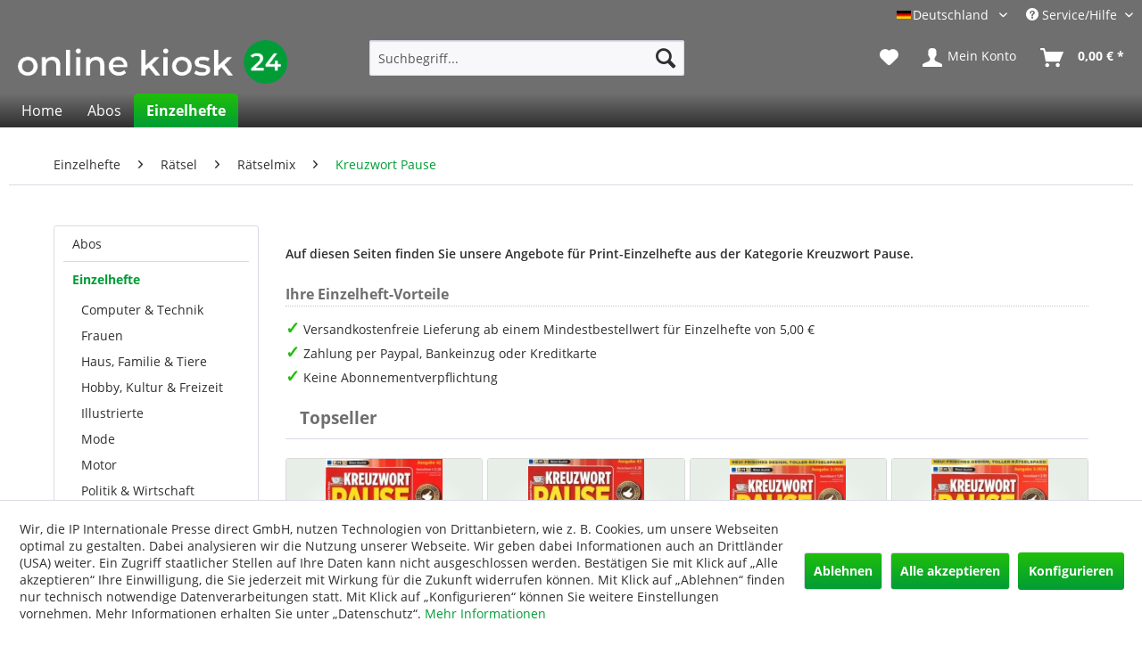

--- FILE ---
content_type: text/html; charset=UTF-8
request_url: https://www.online-kiosk-24.de/einzelhefte/raetsel/ratselmix/kreuzwort-pause
body_size: 14105
content:
<!DOCTYPE html> <html class="no-js" lang="de" itemscope="itemscope" itemtype="https://schema.org/WebPage"> <head> <script type="text/javascript" src="/custom/plugins/PixEnhancedEcommerce/Resources/views/frontend/_public/src/js/cookie_management.js"></script> <script type="text/javascript">
var all_declined = document.cookie.match('(^|;)\\s*' + "cookieDeclined" + '\\s*=\\s*([^;]+)');
var all_allowed = document.cookie.match('(^|;)\\s*' + "allowCookie" + '\\s*=\\s*([^;]+)');
var cookie_preferences = document.cookie.match('(^|;)\\s*' + "cookiePreferences" + '\\s*=\\s*([^;]+)');
var is_preference_set = false;
var use_cookie = 1;
use_cookie = 1;
if(cookie_preferences && JSON.stringify(cookie_preferences).indexOf("\\\"_ga\\\",\\\"active\\\":true") > 0) {
is_preference_set = true;
}
var idCutted = "G-CPY42TDV01".substring(2, "G-CPY42TDV01".length);
var _gat_cookie_name = "_gat_gtag_G-CPY42TDV01".replace(/-/g, "_");
var _ga_cookie_name = "_ga_" + idCutted;
if(!is_preference_set && (use_cookie === 1) && !all_allowed) {
deleteCookie(_gat_cookie_name);
deleteCookie("_ga");
deleteCookie("_gid");
deleteCookie(_ga_cookie_name);
}
</script> <script async src="https://www.googletagmanager.com/gtag/js?id=G-CPY42TDV01"></script> <script type="text/javascript">
function gtag() {
dataLayer.push(arguments);
}
window.dataLayer = window.dataLayer || [];
var gtagConfig = { 'allow_display_features': true};
gtagConfig.anonymize_ip = true;
gtagConfig.cookie_flags = "secure;samesite=none";
if((!all_declined && is_preference_set) || all_allowed || (use_cookie === 2)) {
gtag('js', new Date());
gtag('config', 'G-CPY42TDV01', gtagConfig);
}
</script> <meta charset="utf-8"> <meta name="author" content="" /> <meta name="robots" content="index,follow" /> <meta name="revisit-after" content="15 days" /> <meta name="keywords" content="" /> <meta name="description" content="Einzelhefte von KREUZWORT PAUSE bequem und sicher online bestellen" /> <meta property="og:type" content="product.group" /> <meta property="og:site_name" content="online-kiosk-24.de" /> <meta property="og:title" content="Kreuzwort Pause" /> <meta property="og:description" content="Einzelhefte von KREUZWORT PAUSE bequem und sicher online bestellen" /> <meta name="twitter:card" content="product" /> <meta name="twitter:site" content="online-kiosk-24.de" /> <meta name="twitter:title" content="Kreuzwort Pause" /> <meta name="twitter:description" content="Einzelhefte von KREUZWORT PAUSE bequem und sicher online bestellen" /> <meta property="og:image" content="https://www.online-kiosk-24.de/media/image/0e/da/d7/online-kiosk-24_logo_dark.png" /> <meta name="twitter:image" content="https://www.online-kiosk-24.de/media/image/0e/da/d7/online-kiosk-24_logo_dark.png" /> <meta itemprop="copyrightHolder" content="online-kiosk-24.de" /> <meta itemprop="copyrightYear" content="2014" /> <meta itemprop="isFamilyFriendly" content="True" /> <meta itemprop="image" content="https://www.online-kiosk-24.de/media/image/0e/da/d7/online-kiosk-24_logo_dark.png" /> <meta name="viewport" content="width=device-width, initial-scale=1.0"> <meta name="mobile-web-app-capable" content="yes"> <meta name="apple-mobile-web-app-title" content="online-kiosk-24.de"> <meta name="apple-mobile-web-app-capable" content="yes"> <meta name="apple-mobile-web-app-status-bar-style" content="default"> <link rel="apple-touch-icon-precomposed" href="https://www.online-kiosk-24.de/media/image/46/6a/4b/online-kiosk-24_icon_apple_touch_180_180.png"> <link rel="shortcut icon" href="https://www.online-kiosk-24.de/media/unknown/c5/a4/7b/online-kiosk-24_icon_favicon_16_16.ico"> <meta name="msapplication-navbutton-color" content="#019C36" /> <meta name="application-name" content="online-kiosk-24.de" /> <meta name="msapplication-starturl" content="https://www.online-kiosk-24.de/" /> <meta name="msapplication-window" content="width=1024;height=768" /> <meta name="msapplication-TileImage" content="https://www.online-kiosk-24.de/media/image/29/7d/86/online-kiosk-24_icon_windows_kachel_150_150.png"> <meta name="msapplication-TileColor" content="#019C36"> <meta name="theme-color" content="#019C36" /> <link rel="canonical" href="https://www.online-kiosk-24.de/einzelhefte/raetsel/ratselmix/kreuzwort-pause"/> <title itemprop="name">Kreuzwort Pause | Rätselmix | Rätsel | Einzelhefte | online-kiosk-24.de</title> <link href="/web/cache/1764053207_ccdc907dbbd26a874b9cc8ef11cf55d4.css" media="all" rel="stylesheet" type="text/css" /> </head> <body class="is--ctl-listing is--act-index" > <div data-paypalUnifiedMetaDataContainer="true" data-paypalUnifiedRestoreOrderNumberUrl="https://www.online-kiosk-24.de/widgets/PaypalUnifiedOrderNumber/restoreOrderNumber" class="is--hidden"> </div> <span class="pix-google-tag-id is--hidden" data-pix-google-tag-id="G-CPY42TDV01"></span> <span class="pix-google-conversion-id is--hidden" data-pix-google-conversion-id=""></span> <span class="pix-google-exclude-ip is--hidden" data-pix-google-exclude-ip=""></span> <span class="pix-google-exclude-backend-user" data-pix⁻google-exclude-backend-user=""></span> <div class="page-wrap"> <noscript class="noscript-main"> <div class="alert is--warning"> <div class="alert--icon"> <i class="icon--element icon--warning"></i> </div> <div class="alert--content"> Um online-kiosk-24.de in vollem Umfang nutzen zu k&ouml;nnen, empfehlen wir Ihnen Javascript in Ihrem Browser zu aktiveren. </div> </div> </noscript> <header class="header-main"> <div class="top-bar"> <div class="container block-group"> <nav class="top-bar--navigation block" role="menubar">  <div class="top-bar--language navigation--entry" style="cursor: default;"> <div class="uvsushswdp_heading uvsushswdp_withclick"> <span class="uvsushswdp_heading_img"><img src="https://online-kiosk-24.de/media/image/ae/15/81/flagge_de.png" title="Deutschland" /></span> <span class="uvsushswdp_heading_name">Deutschland</span> </div> <p class="uvsushswdp_heading_clear"></p> </div> <div class="uvsushswdp_popupmenue_button entry--service uvsushswdp_withclick" role="uvsubshop_menue"> <ul class="service--list is--rounded uvsushswdp_popuplist" role="uvsubshop_menue"> <li> <a href="https://www.online-kiosk-24.de/at"> <span class="uvsushswdp_heading_img"><img src="https://online-kiosk-24.de/media/image/3c/a5/15/flagge_at.png" title="Österreich" /></span> <span class="uvsushswdp_heading_name">Österreich</span> </a> </li> <li> <a href="https://www.online-kiosk-24.de/ch"> <span class="uvsushswdp_heading_img"><img src="https://online-kiosk-24.de/media/image/45/59/cd/flagge_ch.png" title="Schweiz" /></span> <span class="uvsushswdp_heading_name">Schweiz</span> </a> </li> </ul> </div>  <div class="navigation--entry entry--service has--drop-down" role="menuitem" aria-haspopup="true" data-drop-down-menu="true"> <i class="icon--service"></i> Service/Hilfe <ul class="service--list is--rounded" role="menu"> <li class="service--entry" role="menuitem"> <a class="service--link" href="https://www.online-kiosk-24.de/lieferung-und-zahlung" title="Lieferung und Zahlung" > Lieferung und Zahlung </a> </li> <li class="service--entry" role="menuitem"> <a class="service--link" href="https://www.online-kiosk-24.de/agb" title="AGB" > AGB </a> </li> <li class="service--entry" role="menuitem"> <a class="service--link" href="https://www.online-kiosk-24.de/widerrufsrecht" title="Widerrufsrecht" > Widerrufsrecht </a> </li> <li class="service--entry" role="menuitem"> <a class="service--link" href="https://www.online-kiosk-24.de/haeufig-gestellte-fragen" title="Häufig gestellte Fragen" > Häufig gestellte Fragen </a> </li> <li class="service--entry" role="menuitem"> <a class="service--link" href="https://www.online-kiosk-24.de/kontaktformular" title="Kontakt" target="_self"> Kontakt </a> </li> <li class="service--entry" role="menuitem"> <a class="service--link" href="https://www.online-kiosk-24.de/datenschutz" title="Datenschutz" > Datenschutz </a> </li> <li class="service--entry" role="menuitem"> <a class="service--link" href="javascript:openCookieConsentManager()" title="Cookie-Einstellungen" > Cookie-Einstellungen </a> </li> <li class="service--entry" role="menuitem"> <a class="service--link" href="https://www.online-kiosk-24.de/impressum" title="Impressum" > Impressum </a> </li> </ul> </div> </nav> </div> </div> <div class="container header--navigation"> <div class="logo-main block-group" role="banner"> <div class="logo--shop block"> <a class="logo--link" href="https://www.online-kiosk-24.de/" title="online-kiosk-24.de - zur Startseite wechseln"> <picture> <source srcset="https://www.online-kiosk-24.de/media/image/0e/da/d7/online-kiosk-24_logo_dark.png" media="(min-width: 78.75em)"> <source srcset="https://www.online-kiosk-24.de/media/image/0e/da/d7/online-kiosk-24_logo_dark.png" media="(min-width: 64em)"> <source srcset="https://www.online-kiosk-24.de/media/image/0e/da/d7/online-kiosk-24_logo_dark.png" media="(min-width: 48em)"> <img srcset="https://www.online-kiosk-24.de/media/image/0e/da/d7/online-kiosk-24_logo_dark.png" alt="online-kiosk-24.de - zur Startseite wechseln" /> </picture> </a> </div> </div> <nav class="shop--navigation block-group"> <ul class="navigation--list block-group" role="menubar"> <li class="navigation--entry entry--menu-left" role="menuitem"> <a class="entry--link entry--trigger btn is--icon-left" href="#offcanvas--left" data-offcanvas="true" data-offCanvasSelector=".sidebar-main" aria-label="Menü"> <i class="icon--menu"></i> Menü </a> </li> <li class="navigation--entry entry--search" role="menuitem" data-search="true" aria-haspopup="true" data-minLength="3"> <a class="btn entry--link entry--trigger" href="#show-hide--search" title="Suche anzeigen / schließen" aria-label="Suche anzeigen / schließen"> <i class="icon--search"></i> <span class="search--display">Suchen</span> </a> <form action="/search" method="get" class="main-search--form"> <input type="search" name="sSearch" aria-label="Suchbegriff..." class="main-search--field" autocomplete="off" autocapitalize="off" placeholder="Suchbegriff..." maxlength="30" /> <button type="submit" class="main-search--button" aria-label="Suchen"> <i class="icon--search"></i> <span class="main-search--text">Suchen</span> </button> <div class="form--ajax-loader">&nbsp;</div> </form> <div class="main-search--results"></div> </li>  <li class="navigation--entry entry--notepad" role="menuitem"> <a href="https://www.online-kiosk-24.de/note" title="Merkzettel" aria-label="Merkzettel" class="btn"> <i class="icon--heart"></i> </a> </li> <li class="navigation--entry entry--account with-slt" role="menuitem" data-offcanvas="true" data-offCanvasSelector=".account--dropdown-navigation"> <a href="https://www.online-kiosk-24.de/account" title="Mein Konto" aria-label="Mein Konto" class="btn is--icon-left entry--link account--link"> <i class="icon--account"></i> <span class="account--display"> Mein Konto </span> </a> <div class="account--dropdown-navigation"> <div class="navigation--smartphone"> <div class="entry--close-off-canvas"> <a href="#close-account-menu" class="account--close-off-canvas" title="Menü schließen" aria-label="Menü schließen"> Menü schließen <i class="icon--arrow-right"></i> </a> </div> </div> <div class="account--menu is--rounded is--personalized"> <span class="navigation--headline"> Mein Konto </span> <div class="account--menu-container"> <ul class="sidebar--navigation navigation--list is--level0 show--active-items"> <li class="navigation--entry"> <span class="navigation--signin"> <a href="https://www.online-kiosk-24.de/account#hide-registration" class="blocked--link btn is--primary navigation--signin-btn" data-collapseTarget="#registration" data-action="close"> Anmelden </a> <span class="navigation--register"> oder <a href="https://www.online-kiosk-24.de/account#show-registration" class="blocked--link" data-collapseTarget="#registration" data-action="open"> registrieren </a> </span> </span> </li> <li class="navigation--entry"> <a href="https://www.online-kiosk-24.de/account" title="Übersicht" class="navigation--link"> Übersicht </a> </li> <li class="navigation--entry"> <a href="https://www.online-kiosk-24.de/account/profile" title="Persönliche Daten" class="navigation--link" rel="nofollow"> Persönliche Daten </a> </li> <li class="navigation--entry"> <a href="https://www.online-kiosk-24.de/address/index/sidebar/" title="Adressen" class="navigation--link" rel="nofollow"> Adressen </a> </li> <li class="navigation--entry"> <a href="https://www.online-kiosk-24.de/account/payment" title="Zahlungsarten" class="navigation--link" rel="nofollow"> Zahlungsarten </a> </li> <li class="navigation--entry"> <a href="https://www.online-kiosk-24.de/account/orders" title="Bestellungen" class="navigation--link" rel="nofollow"> Bestellungen </a> </li> <li class="navigation--entry"> <a href="https://www.online-kiosk-24.de/account/downloads" title="Sofortdownloads" class="navigation--link" rel="nofollow"> Sofortdownloads </a> </li> <li class="navigation--entry"> <a href="https://www.online-kiosk-24.de/note" title="Merkzettel" class="navigation--link" rel="nofollow"> Merkzettel </a> </li> </ul> </div> </div> </div> </li> <li class="navigation--entry entry--cart" role="menuitem"> <a class="btn is--icon-left cart--link" href="https://www.online-kiosk-24.de/checkout/cart" title="Warenkorb" aria-label="Warenkorb"> <span class="cart--display"> Warenkorb </span> <span class="badge is--primary is--minimal cart--quantity is--hidden">0</span> <i class="icon--basket"></i> <span class="cart--amount"> 0,00&nbsp;&euro; * </span> </a> <div class="ajax-loader">&nbsp;</div> </li>  </ul> </nav> <div class="container--ajax-cart" data-collapse-cart="true" data-displayMode="offcanvas"></div> </div> </header> <nav class="navigation-main"> <div class="container" data-menu-scroller="true" data-listSelector=".navigation--list.container" data-viewPortSelector=".navigation--list-wrapper"> <div class="navigation--list-wrapper"> <ul class="navigation--list container" role="menubar" itemscope="itemscope" itemtype="https://schema.org/SiteNavigationElement"> <li class="navigation--entry is--home" role="menuitem"><a class="navigation--link is--first" href="https://www.online-kiosk-24.de/" title="Home" aria-label="Home" itemprop="url"><span itemprop="name">Home</span></a></li><li class="navigation--entry" role="menuitem"><a class="navigation--link" href="https://www.online-kiosk-24.de/abo" title="Abos" aria-label="Abos" itemprop="url"><span itemprop="name">Abos</span></a></li><li class="navigation--entry is--active" role="menuitem"><a class="navigation--link is--active" href="https://www.online-kiosk-24.de/einzelhefte" title="Einzelhefte" aria-label="Einzelhefte" itemprop="url"><span itemprop="name">Einzelhefte</span></a></li> </ul> </div> </div> </nav> <section class=" content-main container block-group"> <nav class="content--breadcrumb block"> <ul class="breadcrumb--list" role="menu" itemscope itemtype="https://schema.org/BreadcrumbList"> <li role="menuitem" class="breadcrumb--entry" itemprop="itemListElement" itemscope itemtype="https://schema.org/ListItem"> <a class="breadcrumb--link" href="https://www.online-kiosk-24.de/einzelhefte" title="Einzelhefte" itemprop="item"> <link itemprop="url" href="https://www.online-kiosk-24.de/einzelhefte" /> <span class="breadcrumb--title" itemprop="name">Einzelhefte</span> </a> <meta itemprop="position" content="0" /> </li> <li role="none" class="breadcrumb--separator"> <i class="icon--arrow-right"></i> </li> <li role="menuitem" class="breadcrumb--entry" itemprop="itemListElement" itemscope itemtype="https://schema.org/ListItem"> <a class="breadcrumb--link" href="https://www.online-kiosk-24.de/einzelhefte/raetsel" title="Rätsel" itemprop="item"> <link itemprop="url" href="https://www.online-kiosk-24.de/einzelhefte/raetsel" /> <span class="breadcrumb--title" itemprop="name">Rätsel</span> </a> <meta itemprop="position" content="1" /> </li> <li role="none" class="breadcrumb--separator"> <i class="icon--arrow-right"></i> </li> <li role="menuitem" class="breadcrumb--entry" itemprop="itemListElement" itemscope itemtype="https://schema.org/ListItem"> <a class="breadcrumb--link" href="https://www.online-kiosk-24.de/einzelhefte/raetsel/ratselmix" title="Rätselmix" itemprop="item"> <link itemprop="url" href="https://www.online-kiosk-24.de/einzelhefte/raetsel/ratselmix" /> <span class="breadcrumb--title" itemprop="name">Rätselmix</span> </a> <meta itemprop="position" content="2" /> </li> <li role="none" class="breadcrumb--separator"> <i class="icon--arrow-right"></i> </li> <li role="menuitem" class="breadcrumb--entry is--active" itemprop="itemListElement" itemscope itemtype="https://schema.org/ListItem"> <a class="breadcrumb--link" href="https://www.online-kiosk-24.de/einzelhefte/raetsel/ratselmix/kreuzwort-pause" title="Kreuzwort Pause" itemprop="item"> <link itemprop="url" href="https://www.online-kiosk-24.de/einzelhefte/raetsel/ratselmix/kreuzwort-pause" /> <span class="breadcrumb--title" itemprop="name">Kreuzwort Pause</span> </a> <meta itemprop="position" content="3" /> </li> </ul> </nav> <div class="content-main--inner"> <div id='cookie-consent' class='off-canvas is--left block-transition' data-cookie-consent-manager='true'> <div class='cookie-consent--header cookie-consent--close'> Cookie-Einstellungen <i class="icon--arrow-right"></i> </div> <div class='cookie-consent--description'> Wir, die IP Internationale Presse direct GmbH, nutzen Technologien von Drittanbietern, wie z. B. Cookies, um unsere Webseiten optimal zu gestalten. Dabei analysieren wir die Nutzung unserer Webseite. Wir geben dabei Informationen auch an Drittländer (USA) weiter. Ein Zugriff staatlicher Stellen auf Ihre Daten kann nicht ausgeschlossen werden. Bestätigen Sie mit Klick auf „Alle akzeptieren“ Ihre Einwilligung, die Sie jederzeit mit Wirkung für die Zukunft widerrufen können. Mit Klick auf „Ablehnen“ finden nur technisch notwendige Datenverarbeitungen statt. Mit Klick auf „Konfigurieren“ können Sie weitere Einstellungen vornehmen. Mehr Informationen erhalten Sie unter „Datenschutz“. </div> <div class='cookie-consent--configuration'> <div class='cookie-consent--configuration-header'> <div class='cookie-consent--configuration-header-text'>Konfiguration</div> </div> <div class='cookie-consent--configuration-main'> <div class='cookie-consent--group'> <input type="hidden" class="cookie-consent--group-name" value="technical" /> <label class="cookie-consent--group-state cookie-consent--state-input cookie-consent--required"> <input type="checkbox" name="technical-state" class="cookie-consent--group-state-input" disabled="disabled" checked="checked"/> <span class="cookie-consent--state-input-element"></span> </label> <div class='cookie-consent--group-title' data-collapse-panel='true' data-contentSiblingSelector=".cookie-consent--group-container"> <div class="cookie-consent--group-title-label cookie-consent--state-label"> Technisch erforderlich </div> <span class="cookie-consent--group-arrow is-icon--right"> <i class="icon--arrow-right"></i> </span> </div> <div class='cookie-consent--group-container'> <div class='cookie-consent--group-description'> Diese Cookies sind für die Grundfunktionen des Shops notwendig. </div> <div class='cookie-consent--cookies-container'> <div class='cookie-consent--cookie'> <input type="hidden" class="cookie-consent--cookie-name" value="cookieDeclined" /> <label class="cookie-consent--cookie-state cookie-consent--state-input cookie-consent--required"> <input type="checkbox" name="cookieDeclined-state" class="cookie-consent--cookie-state-input" disabled="disabled" checked="checked" /> <span class="cookie-consent--state-input-element"></span> </label> <div class='cookie--label cookie-consent--state-label'> "Alle Cookies ablehnen" Cookie </div> </div> <div class='cookie-consent--cookie'> <input type="hidden" class="cookie-consent--cookie-name" value="allowCookie" /> <label class="cookie-consent--cookie-state cookie-consent--state-input cookie-consent--required"> <input type="checkbox" name="allowCookie-state" class="cookie-consent--cookie-state-input" disabled="disabled" checked="checked" /> <span class="cookie-consent--state-input-element"></span> </label> <div class='cookie--label cookie-consent--state-label'> "Alle Cookies annehmen" Cookie </div> </div> <div class='cookie-consent--cookie'> <input type="hidden" class="cookie-consent--cookie-name" value="shop" /> <label class="cookie-consent--cookie-state cookie-consent--state-input cookie-consent--required"> <input type="checkbox" name="shop-state" class="cookie-consent--cookie-state-input" disabled="disabled" checked="checked" /> <span class="cookie-consent--state-input-element"></span> </label> <div class='cookie--label cookie-consent--state-label'> Ausgewählter Shop </div> </div> <div class='cookie-consent--cookie'> <input type="hidden" class="cookie-consent--cookie-name" value="csrf_token" /> <label class="cookie-consent--cookie-state cookie-consent--state-input cookie-consent--required"> <input type="checkbox" name="csrf_token-state" class="cookie-consent--cookie-state-input" disabled="disabled" checked="checked" /> <span class="cookie-consent--state-input-element"></span> </label> <div class='cookie--label cookie-consent--state-label'> CSRF-Token </div> </div> <div class='cookie-consent--cookie'> <input type="hidden" class="cookie-consent--cookie-name" value="cookiePreferences" /> <label class="cookie-consent--cookie-state cookie-consent--state-input cookie-consent--required"> <input type="checkbox" name="cookiePreferences-state" class="cookie-consent--cookie-state-input" disabled="disabled" checked="checked" /> <span class="cookie-consent--state-input-element"></span> </label> <div class='cookie--label cookie-consent--state-label'> Cookie-Einstellungen </div> </div> <div class='cookie-consent--cookie'> <input type="hidden" class="cookie-consent--cookie-name" value="x-cache-context-hash" /> <label class="cookie-consent--cookie-state cookie-consent--state-input cookie-consent--required"> <input type="checkbox" name="x-cache-context-hash-state" class="cookie-consent--cookie-state-input" disabled="disabled" checked="checked" /> <span class="cookie-consent--state-input-element"></span> </label> <div class='cookie--label cookie-consent--state-label'> Individuelle Preise </div> </div> <div class='cookie-consent--cookie'> <input type="hidden" class="cookie-consent--cookie-name" value="slt" /> <label class="cookie-consent--cookie-state cookie-consent--state-input cookie-consent--required"> <input type="checkbox" name="slt-state" class="cookie-consent--cookie-state-input" disabled="disabled" checked="checked" /> <span class="cookie-consent--state-input-element"></span> </label> <div class='cookie--label cookie-consent--state-label'> Kunden-Wiedererkennung </div> </div> <div class='cookie-consent--cookie'> <input type="hidden" class="cookie-consent--cookie-name" value="nocache" /> <label class="cookie-consent--cookie-state cookie-consent--state-input cookie-consent--required"> <input type="checkbox" name="nocache-state" class="cookie-consent--cookie-state-input" disabled="disabled" checked="checked" /> <span class="cookie-consent--state-input-element"></span> </label> <div class='cookie--label cookie-consent--state-label'> Kundenspezifisches Caching </div> </div> <div class='cookie-consent--cookie'> <input type="hidden" class="cookie-consent--cookie-name" value="paypal-cookies" /> <label class="cookie-consent--cookie-state cookie-consent--state-input cookie-consent--required"> <input type="checkbox" name="paypal-cookies-state" class="cookie-consent--cookie-state-input" disabled="disabled" checked="checked" /> <span class="cookie-consent--state-input-element"></span> </label> <div class='cookie--label cookie-consent--state-label'> PayPal-Zahlungen </div> </div> <div class='cookie-consent--cookie'> <input type="hidden" class="cookie-consent--cookie-name" value="session" /> <label class="cookie-consent--cookie-state cookie-consent--state-input cookie-consent--required"> <input type="checkbox" name="session-state" class="cookie-consent--cookie-state-input" disabled="disabled" checked="checked" /> <span class="cookie-consent--state-input-element"></span> </label> <div class='cookie--label cookie-consent--state-label'> Session </div> </div> <div class='cookie-consent--cookie'> <input type="hidden" class="cookie-consent--cookie-name" value="currency" /> <label class="cookie-consent--cookie-state cookie-consent--state-input cookie-consent--required"> <input type="checkbox" name="currency-state" class="cookie-consent--cookie-state-input" disabled="disabled" checked="checked" /> <span class="cookie-consent--state-input-element"></span> </label> <div class='cookie--label cookie-consent--state-label'> Währungswechsel </div> </div> </div> </div> </div> <div class='cookie-consent--group'> <input type="hidden" class="cookie-consent--group-name" value="comfort" /> <label class="cookie-consent--group-state cookie-consent--state-input"> <input type="checkbox" name="comfort-state" class="cookie-consent--group-state-input"/> <span class="cookie-consent--state-input-element"></span> </label> <div class='cookie-consent--group-title' data-collapse-panel='true' data-contentSiblingSelector=".cookie-consent--group-container"> <div class="cookie-consent--group-title-label cookie-consent--state-label"> Komfortfunktionen </div> <span class="cookie-consent--group-arrow is-icon--right"> <i class="icon--arrow-right"></i> </span> </div> <div class='cookie-consent--group-container'> <div class='cookie-consent--group-description'> Diese Cookies werden genutzt um das Einkaufserlebnis noch ansprechender zu gestalten, beispielsweise für die Wiedererkennung des Besuchers. </div> <div class='cookie-consent--cookies-container'> <div class='cookie-consent--cookie'> <input type="hidden" class="cookie-consent--cookie-name" value="sUniqueID" /> <label class="cookie-consent--cookie-state cookie-consent--state-input"> <input type="checkbox" name="sUniqueID-state" class="cookie-consent--cookie-state-input" /> <span class="cookie-consent--state-input-element"></span> </label> <div class='cookie--label cookie-consent--state-label'> Merkzettel </div> </div> </div> </div> </div> <div class='cookie-consent--group'> <input type="hidden" class="cookie-consent--group-name" value="statistics" /> <label class="cookie-consent--group-state cookie-consent--state-input"> <input type="checkbox" name="statistics-state" class="cookie-consent--group-state-input"/> <span class="cookie-consent--state-input-element"></span> </label> <div class='cookie-consent--group-title' data-collapse-panel='true' data-contentSiblingSelector=".cookie-consent--group-container"> <div class="cookie-consent--group-title-label cookie-consent--state-label"> Statistik & Tracking </div> <span class="cookie-consent--group-arrow is-icon--right"> <i class="icon--arrow-right"></i> </span> </div> <div class='cookie-consent--group-container'> <div class='cookie-consent--cookies-container'> <div class='cookie-consent--cookie'> <input type="hidden" class="cookie-consent--cookie-name" value="x-ua-device" /> <label class="cookie-consent--cookie-state cookie-consent--state-input"> <input type="checkbox" name="x-ua-device-state" class="cookie-consent--cookie-state-input" /> <span class="cookie-consent--state-input-element"></span> </label> <div class='cookie--label cookie-consent--state-label'> Endgeräteerkennung </div> </div> <div class='cookie-consent--cookie'> <input type="hidden" class="cookie-consent--cookie-name" value="_ga" /> <label class="cookie-consent--cookie-state cookie-consent--state-input"> <input type="checkbox" name="_ga-state" class="cookie-consent--cookie-state-input" /> <span class="cookie-consent--state-input-element"></span> </label> <div class='cookie--label cookie-consent--state-label'> Google Analytics </div> </div> <div class='cookie-consent--cookie'> <input type="hidden" class="cookie-consent--cookie-name" value="partner" /> <label class="cookie-consent--cookie-state cookie-consent--state-input"> <input type="checkbox" name="partner-state" class="cookie-consent--cookie-state-input" /> <span class="cookie-consent--state-input-element"></span> </label> <div class='cookie--label cookie-consent--state-label'> Partnerprogramm </div> </div> </div> </div> </div> </div> </div> <div class="cookie-consent--save"> <input class="cookie-consent--save-button btn is--primary" type="button" value="Einstellungen speichern" /> </div> </div> <div class="listing--sidebar"> <aside class="sidebar-main off-canvas"> <div class="navigation--smartphone"> <ul class="navigation--list "> <li class="navigation--entry entry--close-off-canvas"> <a href="#close-categories-menu" title="Menü schließen" class="navigation--link"> Menü schließen <i class="icon--arrow-right"></i> </a> </li> </ul> <div class="mobile--switches">  <div class="top-bar--language navigation--entry" style="cursor: default;"> <div class="uvsushswdp_heading uvsushswdp_withclick"> <span class="uvsushswdp_heading_img"><img src="https://online-kiosk-24.de/media/image/ae/15/81/flagge_de.png" title="Deutschland" /></span> <span class="uvsushswdp_heading_name">Deutschland</span> </div> <p class="uvsushswdp_heading_clear"></p> </div> <div class="uvsushswdp_popupmenue_button entry--service uvsushswdp_withclick" role="uvsubshop_menue"> <ul class="service--list is--rounded uvsushswdp_popuplist" role="uvsubshop_menue"> <li> <a href="https://www.online-kiosk-24.de/at"> <span class="uvsushswdp_heading_img"><img src="https://online-kiosk-24.de/media/image/3c/a5/15/flagge_at.png" title="Österreich" /></span> <span class="uvsushswdp_heading_name">Österreich</span> </a> </li> <li> <a href="https://www.online-kiosk-24.de/ch"> <span class="uvsushswdp_heading_img"><img src="https://online-kiosk-24.de/media/image/45/59/cd/flagge_ch.png" title="Schweiz" /></span> <span class="uvsushswdp_heading_name">Schweiz</span> </a> </li> </ul> </div>  </div> </div> <div class="sidebar--categories-wrapper" data-subcategory-nav="true" data-mainCategoryId="3" data-categoryId="809" data-fetchUrl="/widgets/listing/getCategory/categoryId/809"> <div class="categories--headline navigation--headline"> Kategorien </div> <div class="sidebar--categories-navigation"> <ul class="sidebar--navigation categories--navigation navigation--list is--drop-down is--level0 is--rounded" role="menu"> <li class="navigation--entry has--sub-children" role="menuitem"> <a class="navigation--link link--go-forward" href="https://www.online-kiosk-24.de/abo" data-categoryId="6" data-fetchUrl="/widgets/listing/getCategory/categoryId/6" title="Abos" > Abos <span class="is--icon-right"> <i class="icon--arrow-right"></i> </span> </a> </li> <li class="navigation--entry is--active has--sub-categories has--sub-children" role="menuitem"> <a class="navigation--link is--active has--sub-categories link--go-forward" href="https://www.online-kiosk-24.de/einzelhefte" data-categoryId="148" data-fetchUrl="/widgets/listing/getCategory/categoryId/148" title="Einzelhefte" > Einzelhefte <span class="is--icon-right"> <i class="icon--arrow-right"></i> </span> </a> <ul class="sidebar--navigation categories--navigation navigation--list is--level1 is--rounded" role="menu"> <li class="navigation--entry has--sub-children" role="menuitem"> <a class="navigation--link link--go-forward" href="https://www.online-kiosk-24.de/einzelhefte/computer-technik" data-categoryId="154" data-fetchUrl="/widgets/listing/getCategory/categoryId/154" title="Computer &amp; Technik" > Computer & Technik <span class="is--icon-right"> <i class="icon--arrow-right"></i> </span> </a> </li> <li class="navigation--entry has--sub-children" role="menuitem"> <a class="navigation--link link--go-forward" href="https://www.online-kiosk-24.de/einzelhefte/frauen" data-categoryId="168" data-fetchUrl="/widgets/listing/getCategory/categoryId/168" title="Frauen" > Frauen <span class="is--icon-right"> <i class="icon--arrow-right"></i> </span> </a> </li> <li class="navigation--entry has--sub-children" role="menuitem"> <a class="navigation--link link--go-forward" href="https://www.online-kiosk-24.de/einzelhefte/haus-familie-tiere" data-categoryId="181" data-fetchUrl="/widgets/listing/getCategory/categoryId/181" title="Haus, Familie &amp; Tiere" > Haus, Familie & Tiere <span class="is--icon-right"> <i class="icon--arrow-right"></i> </span> </a> </li> <li class="navigation--entry has--sub-children" role="menuitem"> <a class="navigation--link link--go-forward" href="https://www.online-kiosk-24.de/einzelhefte/hobby-kultur-freizeit" data-categoryId="207" data-fetchUrl="/widgets/listing/getCategory/categoryId/207" title="Hobby, Kultur &amp; Freizeit" > Hobby, Kultur & Freizeit <span class="is--icon-right"> <i class="icon--arrow-right"></i> </span> </a> </li> <li class="navigation--entry has--sub-children" role="menuitem"> <a class="navigation--link link--go-forward" href="https://www.online-kiosk-24.de/einzelhefte/illustrierte" data-categoryId="257" data-fetchUrl="/widgets/listing/getCategory/categoryId/257" title="Illustrierte" > Illustrierte <span class="is--icon-right"> <i class="icon--arrow-right"></i> </span> </a> </li> <li class="navigation--entry has--sub-children" role="menuitem"> <a class="navigation--link link--go-forward" href="https://www.online-kiosk-24.de/einzelhefte/mode" data-categoryId="272" data-fetchUrl="/widgets/listing/getCategory/categoryId/272" title="Mode" > Mode <span class="is--icon-right"> <i class="icon--arrow-right"></i> </span> </a> </li> <li class="navigation--entry has--sub-children" role="menuitem"> <a class="navigation--link link--go-forward" href="https://www.online-kiosk-24.de/einzelhefte/motor" data-categoryId="311" data-fetchUrl="/widgets/listing/getCategory/categoryId/311" title="Motor" > Motor <span class="is--icon-right"> <i class="icon--arrow-right"></i> </span> </a> </li> <li class="navigation--entry has--sub-children" role="menuitem"> <a class="navigation--link link--go-forward" href="https://www.online-kiosk-24.de/einzelhefte/politik-wirtschaft" data-categoryId="324" data-fetchUrl="/widgets/listing/getCategory/categoryId/324" title="Politik &amp; Wirtschaft" > Politik & Wirtschaft <span class="is--icon-right"> <i class="icon--arrow-right"></i> </span> </a> </li> <li class="navigation--entry is--active has--sub-categories has--sub-children" role="menuitem"> <a class="navigation--link is--active has--sub-categories link--go-forward" href="https://www.online-kiosk-24.de/einzelhefte/raetsel" data-categoryId="333" data-fetchUrl="/widgets/listing/getCategory/categoryId/333" title="Rätsel" > Rätsel <span class="is--icon-right"> <i class="icon--arrow-right"></i> </span> </a> <ul class="sidebar--navigation categories--navigation navigation--list is--level2 navigation--level-high is--rounded" role="menu"> <li class="navigation--entry has--sub-children" role="menuitem"> <a class="navigation--link link--go-forward" href="https://www.online-kiosk-24.de/einzelhefte/raetsel/gitterratsel" data-categoryId="334" data-fetchUrl="/widgets/listing/getCategory/categoryId/334" title="Gitterrätsel" > Gitterrätsel <span class="is--icon-right"> <i class="icon--arrow-right"></i> </span> </a> </li> <li class="navigation--entry has--sub-children" role="menuitem"> <a class="navigation--link link--go-forward" href="https://www.online-kiosk-24.de/einzelhefte/raetsel/logikratsel" data-categoryId="339" data-fetchUrl="/widgets/listing/getCategory/categoryId/339" title="Logikrätsel" > Logikrätsel <span class="is--icon-right"> <i class="icon--arrow-right"></i> </span> </a> </li> <li class="navigation--entry is--active has--sub-categories has--sub-children" role="menuitem"> <a class="navigation--link is--active has--sub-categories link--go-forward" href="https://www.online-kiosk-24.de/einzelhefte/raetsel/ratselmix" data-categoryId="397" data-fetchUrl="/widgets/listing/getCategory/categoryId/397" title="Rätselmix" > Rätselmix <span class="is--icon-right"> <i class="icon--arrow-right"></i> </span> </a> <ul class="sidebar--navigation categories--navigation navigation--list is--level3 navigation--level-high is--rounded" role="menu"> <li class="navigation--entry" role="menuitem"> <a class="navigation--link" href="https://www.online-kiosk-24.de/einzelhefte/raetsel/ratselmix/100-raetsel" data-categoryId="778" data-fetchUrl="/widgets/listing/getCategory/categoryId/778" title="100 Rätsel" > 100 Rätsel </a> </li> <li class="navigation--entry" role="menuitem"> <a class="navigation--link" href="https://www.online-kiosk-24.de/einzelhefte/raetsel/ratselmix/150-raetsel" data-categoryId="784" data-fetchUrl="/widgets/listing/getCategory/categoryId/784" title="150 Rätsel" > 150 Rätsel </a> </li> <li class="navigation--entry" role="menuitem"> <a class="navigation--link" href="https://www.online-kiosk-24.de/einzelhefte/raetsel/ratselmix/200-raetsel" data-categoryId="789" data-fetchUrl="/widgets/listing/getCategory/categoryId/789" title="200 Rätsel" > 200 Rätsel </a> </li> <li class="navigation--entry" role="menuitem"> <a class="navigation--link" href="https://www.online-kiosk-24.de/einzelhefte/raetsel/ratselmix/auf-einen-blick-raetsel" data-categoryId="790" data-fetchUrl="/widgets/listing/getCategory/categoryId/790" title="Auf einen Blick Rätsel" > Auf einen Blick Rätsel </a> </li> <li class="navigation--entry" role="menuitem"> <a class="navigation--link" href="https://www.online-kiosk-24.de/einzelhefte/raetsel/ratselmix/beste-raetsel" data-categoryId="771" data-fetchUrl="/widgets/listing/getCategory/categoryId/771" title="Beste Rätsel" > Beste Rätsel </a> </li> <li class="navigation--entry" role="menuitem"> <a class="navigation--link" href="https://www.online-kiosk-24.de/einzelhefte/raetsel/ratselmix/beste-raetsel-doppelband" data-categoryId="876" data-fetchUrl="/widgets/listing/getCategory/categoryId/876" title="Beste Rätsel Doppelband" > Beste Rätsel Doppelband </a> </li> <li class="navigation--entry" role="menuitem"> <a class="navigation--link" href="https://www.online-kiosk-24.de/einzelhefte/raetsel/ratselmix/das-neue-blatt-kreuzwort-raetsel" data-categoryId="791" data-fetchUrl="/widgets/listing/getCategory/categoryId/791" title="Das neue Blatt Rätsel" > Das neue Blatt Rätsel </a> </li> <li class="navigation--entry" role="menuitem"> <a class="navigation--link" href="https://www.online-kiosk-24.de/einzelhefte/raetsel/ratselmix/das-neue-raetsel" data-categoryId="794" data-fetchUrl="/widgets/listing/getCategory/categoryId/794" title="Das neue Rätsel" > Das neue Rätsel </a> </li> <li class="navigation--entry" role="menuitem"> <a class="navigation--link" href="https://www.online-kiosk-24.de/einzelhefte/raetsel/ratselmix/erste-sahne-raetsel" data-categoryId="720" data-fetchUrl="/widgets/listing/getCategory/categoryId/720" title="Erste Sahne Rätsel" > Erste Sahne Rätsel </a> </li> <li class="navigation--entry" role="menuitem"> <a class="navigation--link" href="https://www.online-kiosk-24.de/einzelhefte/raetsel/ratselmix/grosser-kreuzwort-spass" data-categoryId="799" data-fetchUrl="/widgets/listing/getCategory/categoryId/799" title="Großer Kreutwort Spaß" > Großer Kreutwort Spaß </a> </li> <li class="navigation--entry" role="menuitem"> <a class="navigation--link" href="https://www.online-kiosk-24.de/einzelhefte/raetsel/ratselmix/grosser-raetsel-schatz" data-categoryId="803" data-fetchUrl="/widgets/listing/getCategory/categoryId/803" title="Großer Rätsel Schatz" > Großer Rätsel Schatz </a> </li> <li class="navigation--entry" role="menuitem"> <a class="navigation--link" href="https://www.online-kiosk-24.de/einzelhefte/raetsel/ratselmix/grosses-raetsel-turnier" data-categoryId="733" data-fetchUrl="/widgets/listing/getCategory/categoryId/733" title="Großes Rätsel Turnier" > Großes Rätsel Turnier </a> </li> <li class="navigation--entry" role="menuitem"> <a class="navigation--link" href="https://www.online-kiosk-24.de/einzelhefte/raetsel/ratselmix/kreuzwort-fuchs" data-categoryId="804" data-fetchUrl="/widgets/listing/getCategory/categoryId/804" title="Kreuzwort Fuchs" > Kreuzwort Fuchs </a> </li> <li class="navigation--entry" role="menuitem"> <a class="navigation--link" href="https://www.online-kiosk-24.de/einzelhefte/raetsel/ratselmix/kreuzwort-fuchs-doppelband" data-categoryId="903" data-fetchUrl="/widgets/listing/getCategory/categoryId/903" title="Kreuzwort Fuchs Doppelband" > Kreuzwort Fuchs Doppelband </a> </li> <li class="navigation--entry" role="menuitem"> <a class="navigation--link" href="https://www.online-kiosk-24.de/einzelhefte/raetsel/ratselmix/kreuzwort-kurier" data-categoryId="808" data-fetchUrl="/widgets/listing/getCategory/categoryId/808" title="Kreuzwort Kurier" > Kreuzwort Kurier </a> </li> <li class="navigation--entry" role="menuitem"> <a class="navigation--link" href="https://www.online-kiosk-24.de/einzelhefte/raetsel/ratselmix/kreuzwort-nr-1" data-categoryId="769" data-fetchUrl="/widgets/listing/getCategory/categoryId/769" title="Kreuzwort Nr. 1" > Kreuzwort Nr. 1 </a> </li> <li class="navigation--entry is--active" role="menuitem"> <a class="navigation--link is--active" href="https://www.online-kiosk-24.de/einzelhefte/raetsel/ratselmix/kreuzwort-pause" data-categoryId="809" data-fetchUrl="/widgets/listing/getCategory/categoryId/809" title="Kreuzwort Pause" > Kreuzwort Pause </a> </li> <li class="navigation--entry" role="menuitem"> <a class="navigation--link" href="https://www.online-kiosk-24.de/einzelhefte/raetsel/ratselmix/kreuzwort-ratespass" data-categoryId="810" data-fetchUrl="/widgets/listing/getCategory/categoryId/810" title="Kreuzwort Ratespaß" > Kreuzwort Ratespaß </a> </li> <li class="navigation--entry" role="menuitem"> <a class="navigation--link" href="https://www.online-kiosk-24.de/einzelhefte/raetsel/ratselmix/kreuzwort-riesen" data-categoryId="811" data-fetchUrl="/widgets/listing/getCategory/categoryId/811" title="Kreuzwort Riesen" > Kreuzwort Riesen </a> </li> <li class="navigation--entry" role="menuitem"> <a class="navigation--link" href="https://www.online-kiosk-24.de/einzelhefte/raetsel/ratselmix/lieblings-raetsel" data-categoryId="814" data-fetchUrl="/widgets/listing/getCategory/categoryId/814" title="Lieblings Rätsel" > Lieblings Rätsel </a> </li> <li class="navigation--entry" role="menuitem"> <a class="navigation--link" href="https://www.online-kiosk-24.de/einzelhefte/raetsel/ratselmix/mein-grosser-raetselspass" data-categoryId="764" data-fetchUrl="/widgets/listing/getCategory/categoryId/764" title="Mein großer Rätselspaß" > Mein großer Rätselspaß </a> </li> <li class="navigation--entry" role="menuitem"> <a class="navigation--link" href="https://www.online-kiosk-24.de/einzelhefte/raetsel/ratselmix/mein-riessiger-ratespass" data-categoryId="820" data-fetchUrl="/widgets/listing/getCategory/categoryId/820" title="Mein rießiger Ratespaß" > Mein rießiger Ratespaß </a> </li> <li class="navigation--entry" role="menuitem"> <a class="navigation--link" href="https://www.online-kiosk-24.de/einzelhefte/raetsel/ratselmix/neue-post-raetsel" data-categoryId="825" data-fetchUrl="/widgets/listing/getCategory/categoryId/825" title="Neue Post Rätsel" > Neue Post Rätsel </a> </li> <li class="navigation--entry" role="menuitem"> <a class="navigation--link" href="https://www.online-kiosk-24.de/einzelhefte/raetsel/ratselmix/quarks-raetselblock" data-categoryId="402" data-fetchUrl="/widgets/listing/getCategory/categoryId/402" title="Quarks-Rätselblock" > Quarks-Rätselblock </a> </li> <li class="navigation--entry" role="menuitem"> <a class="navigation--link" href="https://www.online-kiosk-24.de/einzelhefte/raetsel/ratselmix/raetsel-paradies" data-categoryId="845" data-fetchUrl="/widgets/listing/getCategory/categoryId/845" title="Rätsel Paradies" > Rätsel Paradies </a> </li> <li class="navigation--entry" role="menuitem"> <a class="navigation--link" href="https://www.online-kiosk-24.de/einzelhefte/raetsel/ratselmix/raetsel-sterne" data-categoryId="830" data-fetchUrl="/widgets/listing/getCategory/categoryId/830" title="Rätsel Sterne" > Rätsel Sterne </a> </li> <li class="navigation--entry" role="menuitem"> <a class="navigation--link" href="https://www.online-kiosk-24.de/einzelhefte/raetsel/ratselmix/raetsel-sterne-doppelband" data-categoryId="883" data-fetchUrl="/widgets/listing/getCategory/categoryId/883" title="Rätsel Sterne Doppelband" > Rätsel Sterne Doppelband </a> </li> <li class="navigation--entry" role="menuitem"> <a class="navigation--link" href="https://www.online-kiosk-24.de/einzelhefte/raetsel/ratselmix/raetselspass-pur" data-categoryId="835" data-fetchUrl="/widgets/listing/getCategory/categoryId/835" title="Rätselspaß pur" > Rätselspaß pur </a> </li> <li class="navigation--entry" role="menuitem"> <a class="navigation--link" href="https://www.online-kiosk-24.de/einzelhefte/raetsel/ratselmix/saison-raetsel" data-categoryId="838" data-fetchUrl="/widgets/listing/getCategory/categoryId/838" title="Saison Rätsel" > Saison Rätsel </a> </li> <li class="navigation--entry" role="menuitem"> <a class="navigation--link" href="https://www.online-kiosk-24.de/einzelhefte/raetsel/ratselmix/schwedenraetsel-block" data-categoryId="910" data-fetchUrl="/widgets/listing/getCategory/categoryId/910" title="Schwedenrätsel Block" > Schwedenrätsel Block </a> </li> <li class="navigation--entry" role="menuitem"> <a class="navigation--link" href="https://www.online-kiosk-24.de/einzelhefte/raetsel/ratselmix/wortsuche-gitterraetsel-block" data-categoryId="914" data-fetchUrl="/widgets/listing/getCategory/categoryId/914" title="Wortsuche &amp; Gitterrätsel Block" > Wortsuche & Gitterrätsel Block </a> </li> </ul> </li> <li class="navigation--entry has--sub-children" role="menuitem"> <a class="navigation--link link--go-forward" href="https://www.online-kiosk-24.de/einzelhefte/raetsel/sudoku" data-categoryId="412" data-fetchUrl="/widgets/listing/getCategory/categoryId/412" title="Sudoku" > Sudoku <span class="is--icon-right"> <i class="icon--arrow-right"></i> </span> </a> </li> <li class="navigation--entry has--sub-children" role="menuitem"> <a class="navigation--link link--go-forward" href="https://www.online-kiosk-24.de/einzelhefte/raetsel/wortsuche" data-categoryId="469" data-fetchUrl="/widgets/listing/getCategory/categoryId/469" title="Wortsuche" > Wortsuche <span class="is--icon-right"> <i class="icon--arrow-right"></i> </span> </a> </li> </ul> </li> <li class="navigation--entry has--sub-children" role="menuitem"> <a class="navigation--link link--go-forward" href="https://www.online-kiosk-24.de/einzelhefte/sport-unterhaltung" data-categoryId="480" data-fetchUrl="/widgets/listing/getCategory/categoryId/480" title="Sport &amp; Unterhaltung" > Sport & Unterhaltung <span class="is--icon-right"> <i class="icon--arrow-right"></i> </span> </a> </li> </ul> </li> </ul> </div> <div class="shop-sites--container is--rounded"> <div class="shop-sites--headline navigation--headline"> Informationen </div> <ul class="shop-sites--navigation sidebar--navigation navigation--list is--drop-down is--level0" role="menu"> <li class="navigation--entry" role="menuitem"> <a class="navigation--link" href="https://www.online-kiosk-24.de/lieferung-und-zahlung" title="Lieferung und Zahlung" data-categoryId="54" data-fetchUrl="/widgets/listing/getCustomPage/pageId/54" > Lieferung und Zahlung </a> </li> <li class="navigation--entry" role="menuitem"> <a class="navigation--link" href="https://www.online-kiosk-24.de/agb" title="AGB" data-categoryId="4" data-fetchUrl="/widgets/listing/getCustomPage/pageId/4" > AGB </a> </li> <li class="navigation--entry" role="menuitem"> <a class="navigation--link" href="https://www.online-kiosk-24.de/widerrufsrecht" title="Widerrufsrecht" data-categoryId="8" data-fetchUrl="/widgets/listing/getCustomPage/pageId/8" > Widerrufsrecht </a> </li> <li class="navigation--entry" role="menuitem"> <a class="navigation--link" href="https://www.online-kiosk-24.de/haeufig-gestellte-fragen" title="Häufig gestellte Fragen" data-categoryId="49" data-fetchUrl="/widgets/listing/getCustomPage/pageId/49" > Häufig gestellte Fragen </a> </li> <li class="navigation--entry" role="menuitem"> <a class="navigation--link" href="https://www.online-kiosk-24.de/kontaktformular" title="Kontakt" data-categoryId="1" data-fetchUrl="/widgets/listing/getCustomPage/pageId/1" target="_self"> Kontakt </a> </li> <li class="navigation--entry" role="menuitem"> <a class="navigation--link" href="https://www.online-kiosk-24.de/datenschutz" title="Datenschutz" data-categoryId="7" data-fetchUrl="/widgets/listing/getCustomPage/pageId/7" > Datenschutz </a> </li> <li class="navigation--entry" role="menuitem"> <a class="navigation--link" href="javascript:openCookieConsentManager()" title="Cookie-Einstellungen" data-categoryId="46" data-fetchUrl="/widgets/listing/getCustomPage/pageId/46" > Cookie-Einstellungen </a> </li> <li class="navigation--entry" role="menuitem"> <a class="navigation--link" href="https://www.online-kiosk-24.de/impressum" title="Impressum" data-categoryId="3" data-fetchUrl="/widgets/listing/getCustomPage/pageId/3" > Impressum </a> </li> </ul> </div> </div> </aside> <div class="sidebar-filter"> <div class="sidebar-filter--content"> <div class="action--filter-options off-canvas"> <a href="#" class="filter--close-btn" data-show-products-text="%s Produkt(e) anzeigen"> Filter schließen <i class="icon--arrow-right"></i> </a> <div class="filter--container"> <form id="filter" method="get" data-filter-form="true" data-is-in-sidebar="true" data-listing-url="https://www.online-kiosk-24.de/widgets/listing/listingCount/sCategory/809" data-is-filtered="0" data-load-facets="false" data-instant-filter-result="false" class=""> <div class="filter--actions filter--actions-top"> <button type="submit" class="btn is--primary filter--btn-apply is--large is--icon-right" disabled="disabled"> <span class="filter--count"></span> Produkte anzeigen <i class="icon--cycle"></i> </button> </div> <input type="hidden" name="p" value="1"/> <input type="hidden" name="o" value="1"/> <input type="hidden" name="n" value="12"/> <div class="filter--facet-container"> <div class="filter-panel filter--range facet--price" data-filter-type="range" data-facet-name="price" data-field-name="price"> <div class="filter-panel--flyout"> <label class="filter-panel--title" title="Preis"> Preis </label> <span class="filter-panel--icon"></span> <div class="filter-panel--content"> <div class="range-slider" data-range-slider="true" data-roundPretty="false" data-labelFormat="0,00&nbsp;&euro;" data-suffix="" data-stepCount="100" data-stepCurve="linear" data-startMin="1.9" data-digits="2" data-startMax="2.2" data-rangeMin="1.9" data-rangeMax="2.2"> <input type="hidden" id="min" name="min" data-range-input="min" value="1.9" disabled="disabled" /> <input type="hidden" id="max" name="max" data-range-input="max" value="2.2" disabled="disabled" /> <div class="filter-panel--range-info"> <span class="range-info--min"> von </span> <label class="range-info--label" for="min" data-range-label="min"> 1.9 </label> <span class="range-info--max"> bis </span> <label class="range-info--label" for="max" data-range-label="max"> 2.2 </label> </div> </div> </div> </div> </div> <div class="filter-panel filter--multi-selection filter-facet--value-list facet--property" data-filter-type="value-list" data-facet-name="property" data-field-name="f"> <div class="filter-panel--flyout"> <label class="filter-panel--title" for="f" title="Herkunft"> Herkunft </label> <span class="filter-panel--icon"></span> <div class="filter-panel--content input-type--checkbox"> <ul class="filter-panel--option-list"> <li class="filter-panel--option"> <div class="option--container"> <span class="filter-panel--input filter-panel--checkbox"> <input type="checkbox" id="__f__6" name="__f__6" value="6" /> <span class="input--state checkbox--state">&nbsp;</span> </span> <label class="filter-panel--label" for="__f__6"> Deutschland </label> </div> </li> </ul> </div> </div> </div> <div class="filter-panel filter--multi-selection filter-facet--value-list facet--property" data-filter-type="value-list" data-facet-name="property" data-field-name="f"> <div class="filter-panel--flyout"> <label class="filter-panel--title" for="f" title="Sprache"> Sprache </label> <span class="filter-panel--icon"></span> <div class="filter-panel--content input-type--checkbox"> <ul class="filter-panel--option-list"> <li class="filter-panel--option"> <div class="option--container"> <span class="filter-panel--input filter-panel--checkbox"> <input type="checkbox" id="__f__4" name="__f__4" value="4" /> <span class="input--state checkbox--state">&nbsp;</span> </span> <label class="filter-panel--label" for="__f__4"> deutsch </label> </div> </li> </ul> </div> </div> </div> <div class="filter-panel filter--multi-selection filter-facet--value-list facet--property" data-filter-type="value-list" data-facet-name="property" data-field-name="f"> <div class="filter-panel--flyout"> <label class="filter-panel--title" for="f" title="Produkttyp"> Produkttyp </label> <span class="filter-panel--icon"></span> <div class="filter-panel--content input-type--checkbox"> <ul class="filter-panel--option-list"> <li class="filter-panel--option"> <div class="option--container"> <span class="filter-panel--input filter-panel--checkbox"> <input type="checkbox" id="__f__1" name="__f__1" value="1" /> <span class="input--state checkbox--state">&nbsp;</span> </span> <label class="filter-panel--label" for="__f__1"> Einzelheft </label> </div> </li> </ul> </div> </div> </div> </div> <div class="filter--active-container" data-reset-label="Alle Filter zurücksetzen"> </div> <div class="filter--actions filter--actions-bottom"> <button type="submit" class="btn is--primary filter--btn-apply is--large is--icon-right" disabled="disabled"> <span class="filter--count"></span> Produkte anzeigen <i class="icon--cycle"></i> </button> </div> </form> </div> </div> </div> </div> </div> <div class="content--wrapper"> <div class="content listing--content"> <div class="hero-unit category--teaser panel has--border is--rounded"> <div class="hero--text panel--body is--wide"> </div> </div> <div class="hero-unit category--teaser panel has--border is--rounded"> <div class="hero--text panel--body is--wide"> <div class="teaser--text-long"> <p>Auf diesen Seiten finden Sie unsere Angebote für Print-Einzelhefte aus der Kategorie Kreuzwort Pause.</p> </div> </div> </div> <ul class="vorteile--liste"> <h2>Ihre Einzelheft-Vorteile</h2> <li class="vorteile--liste--item"><span class="vorteile--liste--item--check">&#10003;</span> Versandkostenfreie Lieferung ab einem Mindestbestellwert für Einzelhefte von 5,00 €</li> <li class="vorteile--liste--item"><span class="vorteile--liste--item--check">&#10003;</span> Zahlung per Paypal, Bankeinzug oder Kreditkarte</li> <li class="vorteile--liste--item"><span class="vorteile--liste--item--check">&#10003;</span> Keine Abonnementverpflichtung</li> </ul>  <div class="topseller panel has--border is--rounded"> <div class="topseller--title panel--title is--underline"> Topseller </div> <div class="product-slider topseller--content panel--body" data-product-slider="true"> <div class="product-slider--container"> <div class="product-slider--item"> <div class="product--box box--slider" data-page-index="" data-ordernumber="IP009110202500042" data-category-id=""> <div class="box--content is--rounded"> <div class="product--badges"> </div> <div class="product--info"> <a href="https://www.online-kiosk-24.de/kreuzwort-pause-42-2025.html" title="KREUZWORT PAUSE 42/2025" class="product--image" > <span class="image--element"> <span class="image--media"> <img srcset="https://www.online-kiosk-24.de/media/image/b6/10/78/9110_202500042_200x200.jpg, https://www.online-kiosk-24.de/media/image/88/37/84/9110_202500042_200x200@2x.jpg 2x" alt="KREUZWORT PAUSE 42/2025" data-extension="jpg" title="KREUZWORT PAUSE 42/2025" /> </span> </span> </a> <a href="https://www.online-kiosk-24.de/kreuzwort-pause-42-2025.html" class="product--title" title="KREUZWORT PAUSE 42/2025"> KREUZWORT PAUSE 42/2025 </a> <div class="product--price-info"> <div class="price--unit" title="Inhalt"> </div> <div class="product--price"> <span class="price--default is--nowrap"> 2,20&nbsp;&euro; * </span> </div> </div> </div> </div> </div> </div> <div class="product-slider--item"> <div class="product--box box--slider" data-page-index="" data-ordernumber="IP009110202600043" data-category-id=""> <div class="box--content is--rounded"> <div class="product--badges"> </div> <div class="product--info"> <a href="https://www.online-kiosk-24.de/kreuzwort-pause-43-2026.html" title="KREUZWORT PAUSE 43/2026" class="product--image" > <span class="image--element"> <span class="image--media"> <img srcset="https://www.online-kiosk-24.de/media/image/67/19/d4/9110_202600043_200x200.jpg, https://www.online-kiosk-24.de/media/image/62/70/5e/9110_202600043_200x200@2x.jpg 2x" alt="KREUZWORT PAUSE 43/2026" data-extension="jpg" title="KREUZWORT PAUSE 43/2026" /> </span> </span> </a> <a href="https://www.online-kiosk-24.de/kreuzwort-pause-43-2026.html" class="product--title" title="KREUZWORT PAUSE 43/2026"> KREUZWORT PAUSE 43/2026 </a> <div class="product--price-info"> <div class="price--unit" title="Inhalt"> </div> <div class="product--price"> <span class="price--default is--nowrap"> 2,20&nbsp;&euro; * </span> </div> </div> </div> </div> </div> </div> <div class="product-slider--item"> <div class="product--box box--slider" data-page-index="" data-ordernumber="IP009110202400002" data-category-id=""> <div class="box--content is--rounded"> <div class="product--badges"> </div> <div class="product--info"> <a href="https://www.online-kiosk-24.de/kreuzwort-pause-2-2024.html" title="KREUZWORT PAUSE 2/2024" class="product--image" > <span class="image--element"> <span class="image--media"> <img srcset="https://www.online-kiosk-24.de/media/image/1b/fe/84/9110_202400002_200x200.jpg, https://www.online-kiosk-24.de/media/image/20/fa/a1/9110_202400002_200x200@2x.jpg 2x" alt="KREUZWORT PAUSE 2/2024" data-extension="jpg" title="KREUZWORT PAUSE 2/2024" /> </span> </span> </a> <a href="https://www.online-kiosk-24.de/kreuzwort-pause-2-2024.html" class="product--title" title="KREUZWORT PAUSE 2/2024"> KREUZWORT PAUSE 2/2024 </a> <div class="product--price-info"> <div class="price--unit" title="Inhalt"> </div> <div class="product--price"> <span class="price--default is--nowrap"> 1,90&nbsp;&euro; * </span> </div> </div> </div> </div> </div> </div> <div class="product-slider--item"> <div class="product--box box--slider" data-page-index="" data-ordernumber="IP009110202400003" data-category-id=""> <div class="box--content is--rounded"> <div class="product--badges"> </div> <div class="product--info"> <a href="https://www.online-kiosk-24.de/kreuzwort-pause-3-2024.html" title="KREUZWORT PAUSE 3/2024" class="product--image" > <span class="image--element"> <span class="image--media"> <img srcset="https://www.online-kiosk-24.de/media/image/50/b7/07/9110_202400003_200x200.jpg, https://www.online-kiosk-24.de/media/image/2f/2e/fd/9110_202400003_200x200@2x.jpg 2x" alt="KREUZWORT PAUSE 3/2024" data-extension="jpg" title="KREUZWORT PAUSE 3/2024" /> </span> </span> </a> <a href="https://www.online-kiosk-24.de/kreuzwort-pause-3-2024.html" class="product--title" title="KREUZWORT PAUSE 3/2024"> KREUZWORT PAUSE 3/2024 </a> <div class="product--price-info"> <div class="price--unit" title="Inhalt"> </div> <div class="product--price"> <span class="price--default is--nowrap"> 2,10&nbsp;&euro; * </span> </div> </div> </div> </div> </div> </div> <div class="product-slider--item"> <div class="product--box box--slider" data-page-index="" data-ordernumber="IP009110202400004" data-category-id=""> <div class="box--content is--rounded"> <div class="product--badges"> </div> <div class="product--info"> <a href="https://www.online-kiosk-24.de/kreuzwort-pause-4-2024.html" title="KREUZWORT PAUSE 4/2024" class="product--image" > <span class="image--element"> <span class="image--media"> <img srcset="https://www.online-kiosk-24.de/media/image/e2/ba/cc/9110_202400004_200x200.jpg, https://www.online-kiosk-24.de/media/image/d9/bd/9a/9110_202400004_200x200@2x.jpg 2x" alt="KREUZWORT PAUSE 4/2024" data-extension="jpg" title="KREUZWORT PAUSE 4/2024" /> </span> </span> </a> <a href="https://www.online-kiosk-24.de/kreuzwort-pause-4-2024.html" class="product--title" title="KREUZWORT PAUSE 4/2024"> KREUZWORT PAUSE 4/2024 </a> <div class="product--price-info"> <div class="price--unit" title="Inhalt"> </div> <div class="product--price"> <span class="price--default is--nowrap"> 2,10&nbsp;&euro; * </span> </div> </div> </div> </div> </div> </div> <div class="product-slider--item"> <div class="product--box box--slider" data-page-index="" data-ordernumber="IP009110202400006" data-category-id=""> <div class="box--content is--rounded"> <div class="product--badges"> </div> <div class="product--info"> <a href="https://www.online-kiosk-24.de/kreuzwort-pause-6-2024.html" title="KREUZWORT PAUSE 6/2024" class="product--image" > <span class="image--element"> <span class="image--media"> <img srcset="https://www.online-kiosk-24.de/media/image/87/fe/70/9110_202400006_200x200.jpg, https://www.online-kiosk-24.de/media/image/4e/72/32/9110_202400006_200x200@2x.jpg 2x" alt="KREUZWORT PAUSE 6/2024" data-extension="jpg" title="KREUZWORT PAUSE 6/2024" /> </span> </span> </a> <a href="https://www.online-kiosk-24.de/kreuzwort-pause-6-2024.html" class="product--title" title="KREUZWORT PAUSE 6/2024"> KREUZWORT PAUSE 6/2024 </a> <div class="product--price-info"> <div class="price--unit" title="Inhalt"> </div> <div class="product--price"> <span class="price--default is--nowrap"> 2,10&nbsp;&euro; * </span> </div> </div> </div> </div> </div> </div> <div class="product-slider--item"> <div class="product--box box--slider" data-page-index="" data-ordernumber="IP009110202500040" data-category-id=""> <div class="box--content is--rounded"> <div class="product--badges"> </div> <div class="product--info"> <a href="https://www.online-kiosk-24.de/kreuzwort-pause-40-2025.html" title="KREUZWORT PAUSE 40/2025" class="product--image" > <span class="image--element"> <span class="image--media"> <img srcset="https://www.online-kiosk-24.de/media/image/31/9f/f3/9110_202500040_200x200.jpg, https://www.online-kiosk-24.de/media/image/4a/91/e8/9110_202500040_200x200@2x.jpg 2x" alt="KREUZWORT PAUSE 40/2025" data-extension="jpg" title="KREUZWORT PAUSE 40/2025" /> </span> </span> </a> <a href="https://www.online-kiosk-24.de/kreuzwort-pause-40-2025.html" class="product--title" title="KREUZWORT PAUSE 40/2025"> KREUZWORT PAUSE 40/2025 </a> <div class="product--price-info"> <div class="price--unit" title="Inhalt"> </div> <div class="product--price"> <span class="price--default is--nowrap"> 2,20&nbsp;&euro; * </span> </div> </div> </div> </div> </div> </div> <div class="product-slider--item"> <div class="product--box box--slider" data-page-index="" data-ordernumber="IP009110202500041" data-category-id=""> <div class="box--content is--rounded"> <div class="product--badges"> </div> <div class="product--info"> <a href="https://www.online-kiosk-24.de/kreuzwort-pause-41-2025.html" title="KREUZWORT PAUSE 41/2025" class="product--image" > <span class="image--element"> <span class="image--media"> <img srcset="https://www.online-kiosk-24.de/media/image/ba/5d/86/9110_202500041ijdufC9JKNxwy_200x200.jpg, https://www.online-kiosk-24.de/media/image/84/df/3e/9110_202500041ijdufC9JKNxwy_200x200@2x.jpg 2x" alt="KREUZWORT PAUSE 41/2025" data-extension="jpg" title="KREUZWORT PAUSE 41/2025" /> </span> </span> </a> <a href="https://www.online-kiosk-24.de/kreuzwort-pause-41-2025.html" class="product--title" title="KREUZWORT PAUSE 41/2025"> KREUZWORT PAUSE 41/2025 </a> <div class="product--price-info"> <div class="price--unit" title="Inhalt"> </div> <div class="product--price"> <span class="price--default is--nowrap"> 2,20&nbsp;&euro; * </span> </div> </div> </div> </div> </div> </div> </div> </div> </div>  <div class="listing--wrapper visible--xl visible--l visible--m visible--s visible--xs has--sidebar-filter"> <div data-listing-actions="true" class="listing--actions is--rounded without-facets without-pagination"> <div class="action--filter-btn"> <a href="#" class="filter--trigger btn is--small" data-filter-trigger="true" data-offcanvas="true" data-offCanvasSelector=".action--filter-options" data-closeButtonSelector=".filter--close-btn"> <i class="icon--filter"></i> Filtern <span class="action--collapse-icon"></span> </a> </div> <form class="action--sort action--content block" method="get" data-action-form="true"> <input type="hidden" name="p" value="1"> <label for="o" class="sort--label action--label">Sortierung:</label> <div class="sort--select select-field"> <select id="o" name="o" class="sort--field action--field" data-auto-submit="true" > <option value="1" selected="selected">Erscheinungsdatum</option> <option value="7">Beste Ergebnisse</option> <option value="2">Beliebtheit</option> <option value="3">Niedrigster Preis</option> <option value="4">Höchster Preis</option> <option value="5">Artikelbezeichnung</option> <option value="8">Position</option> </select> </div> </form> <div class="listing--paging panel--paging"> <form class="action--per-page action--content block" method="get" data-action-form="true"> <input type="hidden" name="p" value="1"> <label for="n" class="per-page--label action--label">Artikel pro Seite:</label> <div class="per-page--select select-field"> <select id="n" name="n" class="per-page--field action--field" data-auto-submit="true" > <option value="12" selected="selected">12</option> <option value="24" >24</option> <option value="36" >36</option> <option value="48" >48</option> </select> </div> </form> </div> </div> <div class="listing--container"> <div class="listing-no-filter-result"> <div class="alert is--info is--rounded is--hidden"> <div class="alert--icon"> <i class="icon--element icon--info"></i> </div> <div class="alert--content"> Für die Filterung wurden keine Ergebnisse gefunden! </div> </div> </div> <div class="listing" data-ajax-wishlist="true" data-compare-ajax="true" data-infinite-scrolling="true" data-loadPreviousSnippet="Vorherige Artikel laden" data-loadMoreSnippet="Weitere Artikel laden" data-categoryId="809" data-pages="1" data-threshold="4" data-pageShortParameter="p" > <div class="product--box box--minimal" data-page-index="1" data-ordernumber="IP009110202600043" data-category-id="809"> <div class="box--content is--rounded"> <div class="product--badges"> </div> <div class="product--info"> <a href="https://www.online-kiosk-24.de/kreuzwort-pause-43-2026.html" title="KREUZWORT PAUSE 43/2026" class="product--image" > <span class="image--element"> <span class="image--media"> <img srcset="https://www.online-kiosk-24.de/media/image/67/19/d4/9110_202600043_200x200.jpg, https://www.online-kiosk-24.de/media/image/62/70/5e/9110_202600043_200x200@2x.jpg 2x" alt="KREUZWORT PAUSE 43/2026" data-extension="jpg" title="KREUZWORT PAUSE 43/2026" /> </span> </span> </a> <a href="https://www.online-kiosk-24.de/kreuzwort-pause-43-2026.html" class="product--title" title="KREUZWORT PAUSE 43/2026"> KREUZWORT PAUSE 43/2026 </a> <div class="product--price-info"> <div class="price--unit" title="Inhalt"> </div> <div class="product--price-outer"> <div class="product--price"> <span class="price--default is--nowrap"> 2,20&nbsp;&euro; * </span> </div> </div> </div> <div class="product--btn-container"> <div class="product--detail-btn"> <a href="https://www.online-kiosk-24.de/kreuzwort-pause-43-2026.html" class="buybox--button block btn is--icon-right is--center is--large" title="Details - KREUZWORT PAUSE 43/2026"> Details <i class="icon--arrow-right"></i> </a> </div> </div> </div> </div> </div> <div class="product--box box--minimal" data-page-index="1" data-ordernumber="IP009110202500042" data-category-id="809"> <div class="box--content is--rounded"> <div class="product--badges"> </div> <div class="product--info"> <a href="https://www.online-kiosk-24.de/kreuzwort-pause-42-2025.html" title="KREUZWORT PAUSE 42/2025" class="product--image" > <span class="image--element"> <span class="image--media"> <img srcset="https://www.online-kiosk-24.de/media/image/b6/10/78/9110_202500042_200x200.jpg, https://www.online-kiosk-24.de/media/image/88/37/84/9110_202500042_200x200@2x.jpg 2x" alt="KREUZWORT PAUSE 42/2025" data-extension="jpg" title="KREUZWORT PAUSE 42/2025" /> </span> </span> </a> <a href="https://www.online-kiosk-24.de/kreuzwort-pause-42-2025.html" class="product--title" title="KREUZWORT PAUSE 42/2025"> KREUZWORT PAUSE 42/2025 </a> <div class="product--price-info"> <div class="price--unit" title="Inhalt"> </div> <div class="product--price-outer"> <div class="product--price"> <span class="price--default is--nowrap"> 2,20&nbsp;&euro; * </span> </div> </div> </div> <div class="product--btn-container"> <div class="product--detail-btn"> <a href="https://www.online-kiosk-24.de/kreuzwort-pause-42-2025.html" class="buybox--button block btn is--icon-right is--center is--large" title="Details - KREUZWORT PAUSE 42/2025"> Details <i class="icon--arrow-right"></i> </a> </div> </div> </div> </div> </div> <div class="product--box box--minimal" data-page-index="1" data-ordernumber="IP009110202500041" data-category-id="809"> <div class="box--content is--rounded"> <div class="product--badges"> </div> <div class="product--info"> <a href="https://www.online-kiosk-24.de/kreuzwort-pause-41-2025.html" title="KREUZWORT PAUSE 41/2025" class="product--image" > <span class="image--element"> <span class="image--media"> <img srcset="https://www.online-kiosk-24.de/media/image/ba/5d/86/9110_202500041ijdufC9JKNxwy_200x200.jpg, https://www.online-kiosk-24.de/media/image/84/df/3e/9110_202500041ijdufC9JKNxwy_200x200@2x.jpg 2x" alt="KREUZWORT PAUSE 41/2025" data-extension="jpg" title="KREUZWORT PAUSE 41/2025" /> </span> </span> </a> <a href="https://www.online-kiosk-24.de/kreuzwort-pause-41-2025.html" class="product--title" title="KREUZWORT PAUSE 41/2025"> KREUZWORT PAUSE 41/2025 </a> <div class="product--price-info"> <div class="price--unit" title="Inhalt"> </div> <div class="product--price-outer"> <div class="product--price"> <span class="price--default is--nowrap"> 2,20&nbsp;&euro; * </span> </div> </div> </div> <div class="product--btn-container"> <div class="product--detail-btn"> <a href="https://www.online-kiosk-24.de/kreuzwort-pause-41-2025.html" class="buybox--button block btn is--icon-right is--center is--large" title="Details - KREUZWORT PAUSE 41/2025"> Details <i class="icon--arrow-right"></i> </a> </div> </div> </div> </div> </div> <div class="product--box box--minimal" data-page-index="1" data-ordernumber="IP009110202500040" data-category-id="809"> <div class="box--content is--rounded"> <div class="product--badges"> </div> <div class="product--info"> <a href="https://www.online-kiosk-24.de/kreuzwort-pause-40-2025.html" title="KREUZWORT PAUSE 40/2025" class="product--image" > <span class="image--element"> <span class="image--media"> <img srcset="https://www.online-kiosk-24.de/media/image/31/9f/f3/9110_202500040_200x200.jpg, https://www.online-kiosk-24.de/media/image/4a/91/e8/9110_202500040_200x200@2x.jpg 2x" alt="KREUZWORT PAUSE 40/2025" data-extension="jpg" title="KREUZWORT PAUSE 40/2025" /> </span> </span> </a> <a href="https://www.online-kiosk-24.de/kreuzwort-pause-40-2025.html" class="product--title" title="KREUZWORT PAUSE 40/2025"> KREUZWORT PAUSE 40/2025 </a> <div class="product--price-info"> <div class="price--unit" title="Inhalt"> </div> <div class="product--price-outer"> <div class="product--price"> <span class="price--default is--nowrap"> 2,20&nbsp;&euro; * </span> </div> </div> </div> <div class="product--btn-container"> <div class="product--detail-btn"> <a href="https://www.online-kiosk-24.de/kreuzwort-pause-40-2025.html" class="buybox--button block btn is--icon-right is--center is--large" title="Details - KREUZWORT PAUSE 40/2025"> Details <i class="icon--arrow-right"></i> </a> </div> </div> </div> </div> </div> <div class="product--box box--minimal" data-page-index="1" data-ordernumber="IP009110202400006" data-category-id="809"> <div class="box--content is--rounded"> <div class="product--badges"> </div> <div class="product--info"> <a href="https://www.online-kiosk-24.de/kreuzwort-pause-6-2024.html" title="KREUZWORT PAUSE 6/2024" class="product--image" > <span class="image--element"> <span class="image--media"> <img srcset="https://www.online-kiosk-24.de/media/image/87/fe/70/9110_202400006_200x200.jpg, https://www.online-kiosk-24.de/media/image/4e/72/32/9110_202400006_200x200@2x.jpg 2x" alt="KREUZWORT PAUSE 6/2024" data-extension="jpg" title="KREUZWORT PAUSE 6/2024" /> </span> </span> </a> <a href="https://www.online-kiosk-24.de/kreuzwort-pause-6-2024.html" class="product--title" title="KREUZWORT PAUSE 6/2024"> KREUZWORT PAUSE 6/2024 </a> <div class="product--price-info"> <div class="price--unit" title="Inhalt"> </div> <div class="product--price-outer"> <div class="product--price"> <span class="price--default is--nowrap"> 2,10&nbsp;&euro; * </span> </div> </div> </div> <div class="product--btn-container"> <div class="product--detail-btn"> <a href="https://www.online-kiosk-24.de/kreuzwort-pause-6-2024.html" class="buybox--button block btn is--icon-right is--center is--large" title="Details - KREUZWORT PAUSE 6/2024"> Details <i class="icon--arrow-right"></i> </a> </div> </div> </div> </div> </div> <div class="product--box box--minimal" data-page-index="1" data-ordernumber="IP009110202400004" data-category-id="809"> <div class="box--content is--rounded"> <div class="product--badges"> </div> <div class="product--info"> <a href="https://www.online-kiosk-24.de/kreuzwort-pause-4-2024.html" title="KREUZWORT PAUSE 4/2024" class="product--image" > <span class="image--element"> <span class="image--media"> <img srcset="https://www.online-kiosk-24.de/media/image/e2/ba/cc/9110_202400004_200x200.jpg, https://www.online-kiosk-24.de/media/image/d9/bd/9a/9110_202400004_200x200@2x.jpg 2x" alt="KREUZWORT PAUSE 4/2024" data-extension="jpg" title="KREUZWORT PAUSE 4/2024" /> </span> </span> </a> <a href="https://www.online-kiosk-24.de/kreuzwort-pause-4-2024.html" class="product--title" title="KREUZWORT PAUSE 4/2024"> KREUZWORT PAUSE 4/2024 </a> <div class="product--price-info"> <div class="price--unit" title="Inhalt"> </div> <div class="product--price-outer"> <div class="product--price"> <span class="price--default is--nowrap"> 2,10&nbsp;&euro; * </span> </div> </div> </div> <div class="product--btn-container"> <div class="product--detail-btn"> <a href="https://www.online-kiosk-24.de/kreuzwort-pause-4-2024.html" class="buybox--button block btn is--icon-right is--center is--large" title="Details - KREUZWORT PAUSE 4/2024"> Details <i class="icon--arrow-right"></i> </a> </div> </div> </div> </div> </div> <div class="product--box box--minimal" data-page-index="1" data-ordernumber="IP009110202400003" data-category-id="809"> <div class="box--content is--rounded"> <div class="product--badges"> </div> <div class="product--info"> <a href="https://www.online-kiosk-24.de/kreuzwort-pause-3-2024.html" title="KREUZWORT PAUSE 3/2024" class="product--image" > <span class="image--element"> <span class="image--media"> <img srcset="https://www.online-kiosk-24.de/media/image/50/b7/07/9110_202400003_200x200.jpg, https://www.online-kiosk-24.de/media/image/2f/2e/fd/9110_202400003_200x200@2x.jpg 2x" alt="KREUZWORT PAUSE 3/2024" data-extension="jpg" title="KREUZWORT PAUSE 3/2024" /> </span> </span> </a> <a href="https://www.online-kiosk-24.de/kreuzwort-pause-3-2024.html" class="product--title" title="KREUZWORT PAUSE 3/2024"> KREUZWORT PAUSE 3/2024 </a> <div class="product--price-info"> <div class="price--unit" title="Inhalt"> </div> <div class="product--price-outer"> <div class="product--price"> <span class="price--default is--nowrap"> 2,10&nbsp;&euro; * </span> </div> </div> </div> <div class="product--btn-container"> <div class="product--detail-btn"> <a href="https://www.online-kiosk-24.de/kreuzwort-pause-3-2024.html" class="buybox--button block btn is--icon-right is--center is--large" title="Details - KREUZWORT PAUSE 3/2024"> Details <i class="icon--arrow-right"></i> </a> </div> </div> </div> </div> </div> <div class="product--box box--minimal" data-page-index="1" data-ordernumber="IP009110202400002" data-category-id="809"> <div class="box--content is--rounded"> <div class="product--badges"> </div> <div class="product--info"> <a href="https://www.online-kiosk-24.de/kreuzwort-pause-2-2024.html" title="KREUZWORT PAUSE 2/2024" class="product--image" > <span class="image--element"> <span class="image--media"> <img srcset="https://www.online-kiosk-24.de/media/image/1b/fe/84/9110_202400002_200x200.jpg, https://www.online-kiosk-24.de/media/image/20/fa/a1/9110_202400002_200x200@2x.jpg 2x" alt="KREUZWORT PAUSE 2/2024" data-extension="jpg" title="KREUZWORT PAUSE 2/2024" /> </span> </span> </a> <a href="https://www.online-kiosk-24.de/kreuzwort-pause-2-2024.html" class="product--title" title="KREUZWORT PAUSE 2/2024"> KREUZWORT PAUSE 2/2024 </a> <div class="product--price-info"> <div class="price--unit" title="Inhalt"> </div> <div class="product--price-outer"> <div class="product--price"> <span class="price--default is--nowrap"> 1,90&nbsp;&euro; * </span> </div> </div> </div> <div class="product--btn-container"> <div class="product--detail-btn"> <a href="https://www.online-kiosk-24.de/kreuzwort-pause-2-2024.html" class="buybox--button block btn is--icon-right is--center is--large" title="Details - KREUZWORT PAUSE 2/2024"> Details <i class="icon--arrow-right"></i> </a> </div> </div> </div> </div> </div> </div> </div> <div class="listing--bottom-paging"> <div class="listing--paging panel--paging"> <form class="action--per-page action--content block" method="get" data-action-form="true"> <input type="hidden" name="p" value="1"> <label for="n" class="per-page--label action--label">Artikel pro Seite:</label> <div class="per-page--select select-field"> <select id="n" name="n" class="per-page--field action--field" data-auto-submit="true" > <option value="12" selected="selected">12</option> <option value="24" >24</option> <option value="36" >36</option> <option value="48" >48</option> </select> </div> </form> </div> </div> </div> </div> </div> <div class="last-seen-products is--hidden" data-last-seen-products="true" data-productLimit="5"> <div class="last-seen-products--title"> Zuletzt angesehen </div> <div class="last-seen-products--slider product-slider" data-product-slider="true"> <div class="last-seen-products--container product-slider--container"></div> </div> </div> </div> </section> <footer class="footer-main"> <div class="container"> <div class="footer--columns block-group"> <div class="footer--column column--hotline is--first block"> <div class="column--headline">Sicheres Einkaufen</div> <div class="column--content secure-shopping"> <img src="https://www.online-kiosk-24.de/media/image/07/30/17/icon-safe-shopping.png" title="" /> <p class="column--desc">Ihre Daten werden verschlüsselt und sicher übertragen.</p> </div> </div> <div class="footer--column column--menu block"> <div class="column--headline">Shop Service</div> <nav class="column--navigation column--content"> <ul class="navigation--list" role="menu"> <li class="navigation--entry" role="menuitem"> <a class="navigation--link" href="https://www.online-kiosk-24.de/lieferung-und-zahlung" title="Lieferung und Zahlung"> Lieferung und Zahlung </a> </li> <li class="navigation--entry" role="menuitem"> <a class="navigation--link" href="https://www.online-kiosk-24.de/agb" title="AGB"> AGB </a> </li> <li class="navigation--entry" role="menuitem"> <a class="navigation--link" href="https://www.online-kiosk-24.de/widerrufsrecht" title="Widerrufsrecht"> Widerrufsrecht </a> </li> <li class="navigation--entry" role="menuitem"> <a class="navigation--link" href="https://www.online-kiosk-24.de/haeufig-gestellte-fragen" title="Häufig gestellte Fragen"> Häufig gestellte Fragen </a> </li> <li class="navigation--entry" role="menuitem"> <a class="navigation--link" href="https://www.online-kiosk-24.de/kontaktformular" title="Kontakt" target="_self"> Kontakt </a> </li> <li class="navigation--entry" role="menuitem"> <a class="navigation--link" href="https://www.online-kiosk-24.de/kuendigung-abonnement" title="Kündigung" target="_self"> Kündigung </a> </li> </ul> </nav> </div> <div class="footer--column column--menu block"> <div class="column--headline">Informationen</div> <nav class="column--navigation column--content"> <ul class="navigation--list" role="menu"> <li class="navigation--entry" role="menuitem"> <a class="navigation--link" href="https://www.online-kiosk-24.de/datenschutz" title="Datenschutz"> Datenschutz </a> </li> <li class="navigation--entry" role="menuitem"> <a class="navigation--link" href="javascript:openCookieConsentManager()" title="Cookie-Einstellungen"> Cookie-Einstellungen </a> </li> <li class="navigation--entry" role="menuitem"> <a class="navigation--link" href="https://www.online-kiosk-24.de/impressum" title="Impressum"> Impressum </a> </li> </ul> </nav> </div> <div class="footer--column column--newsletter is--last block"> <div class="column--headline">Newsletter</div> <div class="column--content" data-newsletter="true"> <p class="column--desc"> Abonnieren Sie den kostenlosen Newsletter und verpassen Sie keine Neuigkeit oder Aktion mehr von online-kiosk-24.de. </p> <form class="newsletter--form" action="https://www.online-kiosk-24.de/newsletter" method="post"> <input type="hidden" value="1" name="subscribeToNewsletter" /> <div class="content"> <input type="email" aria-label="Ihre E-Mail Adresse" name="newsletter" class="newsletter--field" placeholder="Ihre E-Mail Adresse" /> <button type="submit" aria-label="Newsletter abonnieren" class="newsletter--button btn"> <i class="icon--mail"></i> <span class="button--text">Newsletter abonnieren</span> </button> </div> <p class="privacy-information"> Ich habe die <a title="Datenschutzbestimmungen" href="https://www.online-kiosk-24.de/datenschutz" target="_blank">Datenschutzbestimmungen</a> zur Kenntnis genommen. </p> </form> </div> </div> </div> </div> </footer> </div> <div class="page-wrap--cookie-permission is--hidden" data-cookie-permission="true" data-urlPrefix="https://www.online-kiosk-24.de/" data-title="Cookie-Richtlinien" data-shopId="1"> <div class="cookie-permission--container cookie-mode--1"> <div class="cookie-permission--content cookie-permission--extra-button"> Wir, die IP Internationale Presse direct GmbH, nutzen Technologien von Drittanbietern, wie z. B. Cookies, um unsere Webseiten optimal zu gestalten. Dabei analysieren wir die Nutzung unserer Webseite. Wir geben dabei Informationen auch an Drittländer (USA) weiter. Ein Zugriff staatlicher Stellen auf Ihre Daten kann nicht ausgeschlossen werden. Bestätigen Sie mit Klick auf „Alle akzeptieren“ Ihre Einwilligung, die Sie jederzeit mit Wirkung für die Zukunft widerrufen können. Mit Klick auf „Ablehnen“ finden nur technisch notwendige Datenverarbeitungen statt. Mit Klick auf „Konfigurieren“ können Sie weitere Einstellungen vornehmen. Mehr Informationen erhalten Sie unter „Datenschutz“. <a title="Mehr&nbsp;Informationen" class="cookie-permission--privacy-link" href="https://www.online-kiosk-24.de/datenschutz"> Mehr&nbsp;Informationen </a> </div> <div class="cookie-permission--button cookie-permission--extra-button"> <a href="#" class="cookie-permission--decline-button btn is--large is--center"> Ablehnen </a> <a href="#" class="cookie-permission--accept-button btn is--large is--center"> Alle akzeptieren </a> <a href="#" class="cookie-permission--configure-button btn is--primary is--large is--center" data-openConsentManager="true"> Konfigurieren </a> </div> </div> </div> <script id="footer--js-inline">
var timeNow = 1769142001;
var secureShop = true;
var asyncCallbacks = [];
document.asyncReady = function (callback) {
asyncCallbacks.push(callback);
};
var controller = controller || {"home":"https:\/\/www.online-kiosk-24.de\/","vat_check_enabled":"","vat_check_required":"","register":"https:\/\/www.online-kiosk-24.de\/register","checkout":"https:\/\/www.online-kiosk-24.de\/checkout","ajax_search":"https:\/\/www.online-kiosk-24.de\/ajax_search","ajax_cart":"https:\/\/www.online-kiosk-24.de\/checkout\/ajaxCart","ajax_validate":"https:\/\/www.online-kiosk-24.de\/register","ajax_add_article":"https:\/\/www.online-kiosk-24.de\/checkout\/addArticle","ajax_listing":"\/widgets\/listing\/listingCount","ajax_cart_refresh":"https:\/\/www.online-kiosk-24.de\/checkout\/ajaxAmount","ajax_address_selection":"https:\/\/www.online-kiosk-24.de\/address\/ajaxSelection","ajax_address_editor":"https:\/\/www.online-kiosk-24.de\/address\/ajaxEditor"};
var snippets = snippets || { "noCookiesNotice": "Es wurde festgestellt, dass Cookies in Ihrem Browser deaktiviert sind. Um online\x2Dkiosk\x2D24.de in vollem Umfang nutzen zu k\u00f6nnen, empfehlen wir Ihnen, Cookies in Ihrem Browser zu aktiveren." };
var themeConfig = themeConfig || {"offcanvasOverlayPage":true};
var lastSeenProductsConfig = lastSeenProductsConfig || {"baseUrl":"","shopId":1,"noPicture":"\/themes\/Frontend\/Responsive\/frontend\/_public\/src\/img\/no-picture.jpg","productLimit":"5","currentArticle":""};
var csrfConfig = csrfConfig || {"generateUrl":"\/csrftoken","basePath":"\/","shopId":1};
var statisticDevices = [
{ device: 'mobile', enter: 0, exit: 767 },
{ device: 'tablet', enter: 768, exit: 1259 },
{ device: 'desktop', enter: 1260, exit: 5160 }
];
var cookieRemoval = cookieRemoval || 1;
</script> <script>
var datePickerGlobalConfig = datePickerGlobalConfig || {
locale: {
weekdays: {
shorthand: ['So', 'Mo', 'Di', 'Mi', 'Do', 'Fr', 'Sa'],
longhand: ['Sonntag', 'Montag', 'Dienstag', 'Mittwoch', 'Donnerstag', 'Freitag', 'Samstag']
},
months: {
shorthand: ['Jan', 'Feb', 'Mär', 'Apr', 'Mai', 'Jun', 'Jul', 'Aug', 'Sep', 'Okt', 'Nov', 'Dez'],
longhand: ['Januar', 'Februar', 'März', 'April', 'Mai', 'Juni', 'Juli', 'August', 'September', 'Oktober', 'November', 'Dezember']
},
firstDayOfWeek: 1,
weekAbbreviation: 'KW',
rangeSeparator: ' bis ',
scrollTitle: 'Zum Wechseln scrollen',
toggleTitle: 'Zum Öffnen klicken',
daysInMonth: [31, 28, 31, 30, 31, 30, 31, 31, 30, 31, 30, 31]
},
dateFormat: 'Y-m-d',
timeFormat: ' H:i:S',
altFormat: 'j. F Y',
altTimeFormat: ' - H:i'
};
</script> <iframe id="refresh-statistics" width="0" height="0" style="display:none;"></iframe> <script>
/**
* @returns { boolean }
*/
function hasCookiesAllowed () {
if (window.cookieRemoval === 0) {
return true;
}
if (window.cookieRemoval === 1) {
if (document.cookie.indexOf('cookiePreferences') !== -1) {
return true;
}
return document.cookie.indexOf('cookieDeclined') === -1;
}
/**
* Must be cookieRemoval = 2, so only depends on existence of `allowCookie`
*/
return document.cookie.indexOf('allowCookie') !== -1;
}
/**
* @returns { boolean }
*/
function isDeviceCookieAllowed () {
var cookiesAllowed = hasCookiesAllowed();
if (window.cookieRemoval !== 1) {
return cookiesAllowed;
}
return cookiesAllowed && document.cookie.indexOf('"name":"x-ua-device","active":true') !== -1;
}
function isSecure() {
return window.secureShop !== undefined && window.secureShop === true;
}
(function(window, document) {
var par = document.location.search.match(/sPartner=([^&])+/g),
pid = (par && par[0]) ? par[0].substring(9) : null,
cur = document.location.protocol + '//' + document.location.host,
ref = document.referrer.indexOf(cur) === -1 ? document.referrer : null,
url = "/widgets/index/refreshStatistic",
pth = document.location.pathname.replace("https://www.online-kiosk-24.de/", "/");
url += url.indexOf('?') === -1 ? '?' : '&';
url += 'requestPage=' + encodeURIComponent(pth);
url += '&requestController=' + encodeURI("listing");
if(pid) { url += '&partner=' + pid; }
if(ref) { url += '&referer=' + encodeURIComponent(ref); }
if (isDeviceCookieAllowed()) {
var i = 0,
device = 'desktop',
width = window.innerWidth,
breakpoints = window.statisticDevices;
if (typeof width !== 'number') {
width = (document.documentElement.clientWidth !== 0) ? document.documentElement.clientWidth : document.body.clientWidth;
}
for (; i < breakpoints.length; i++) {
if (width >= ~~(breakpoints[i].enter) && width <= ~~(breakpoints[i].exit)) {
device = breakpoints[i].device;
}
}
document.cookie = 'x-ua-device=' + device + '; path=/' + (isSecure() ? '; secure;' : '');
}
document
.getElementById('refresh-statistics')
.src = url;
})(window, document);
</script> <script>
function waitForElement2(){
if(typeof window.pixWaitForGA == "function"){
window.pixWaitForGA(function(){
var idLayout = '';
var impressionItems = [];
idLayout = 'IP009110202600043';
var article = {
'id': idLayout,
'name': 'KREUZWORT PAUSE 43/2026',
'category': 'Kreuzwort Pause',
'brand': 'IP',
'list_name': 'Product Listing Kreuzwort Pause',
'list_position': 1
};
if (typeof window.pixGA_products !== 'undefined') {
window.pixGA_products['IP009110202600043'] = article;
}
impressionItems.push(article);
idLayout = 'IP009110202500042';
var article = {
'id': idLayout,
'name': 'KREUZWORT PAUSE 42/2025',
'category': 'Kreuzwort Pause',
'brand': 'IP',
'list_name': 'Product Listing Kreuzwort Pause',
'list_position': 2
};
if (typeof window.pixGA_products !== 'undefined') {
window.pixGA_products['IP009110202500042'] = article;
}
impressionItems.push(article);
idLayout = 'IP009110202500041';
var article = {
'id': idLayout,
'name': 'KREUZWORT PAUSE 41/2025',
'category': 'Kreuzwort Pause',
'brand': 'IP',
'list_name': 'Product Listing Kreuzwort Pause',
'list_position': 3
};
if (typeof window.pixGA_products !== 'undefined') {
window.pixGA_products['IP009110202500041'] = article;
}
impressionItems.push(article);
idLayout = 'IP009110202500040';
var article = {
'id': idLayout,
'name': 'KREUZWORT PAUSE 40/2025',
'category': 'Kreuzwort Pause',
'brand': 'IP',
'list_name': 'Product Listing Kreuzwort Pause',
'list_position': 4
};
if (typeof window.pixGA_products !== 'undefined') {
window.pixGA_products['IP009110202500040'] = article;
}
impressionItems.push(article);
idLayout = 'IP009110202400006';
var article = {
'id': idLayout,
'name': 'KREUZWORT PAUSE 6/2024',
'category': 'Kreuzwort Pause',
'brand': 'IP',
'list_name': 'Product Listing Kreuzwort Pause',
'list_position': 5
};
if (typeof window.pixGA_products !== 'undefined') {
window.pixGA_products['IP009110202400006'] = article;
}
impressionItems.push(article);
idLayout = 'IP009110202400004';
var article = {
'id': idLayout,
'name': 'KREUZWORT PAUSE 4/2024',
'category': 'Kreuzwort Pause',
'brand': 'IP',
'list_name': 'Product Listing Kreuzwort Pause',
'list_position': 6
};
if (typeof window.pixGA_products !== 'undefined') {
window.pixGA_products['IP009110202400004'] = article;
}
impressionItems.push(article);
idLayout = 'IP009110202400003';
var article = {
'id': idLayout,
'name': 'KREUZWORT PAUSE 3/2024',
'category': 'Kreuzwort Pause',
'brand': 'IP',
'list_name': 'Product Listing Kreuzwort Pause',
'list_position': 7
};
if (typeof window.pixGA_products !== 'undefined') {
window.pixGA_products['IP009110202400003'] = article;
}
impressionItems.push(article);
idLayout = 'IP009110202400002';
var article = {
'id': idLayout,
'name': 'KREUZWORT PAUSE 2/2024',
'category': 'Kreuzwort Pause',
'brand': 'IP',
'list_name': 'Product Listing Kreuzwort Pause',
'list_position': 8
};
if (typeof window.pixGA_products !== 'undefined') {
window.pixGA_products['IP009110202400002'] = article;
}
impressionItems.push(article);
gtag('event', 'view_item_list', {
'items': impressionItems,
'non_interaction' : false
});
});
}
else{
setTimeout(waitForElement2, 250);
}
}
waitForElement2();
</script> <script type="text/javascript" >
function createFunctionWithTimeout(callback) {
var called = false;
function fn() {
if (!called) {
called = true;
callback();
}
}
setTimeout(fn, 1000);
return fn;
}
window.pixGA_googleAddToCart = function(product) {
gtag('event', 'add_to_cart', {
"items": [ product ]
});
};
window.pixGA_googleRemoveFromCart = function(product, url, success) {
if(url !== undefined || success !== undefined) {
gtag('event', 'remove_from_cart', {
"items": [ product ],
'event_callback': createFunctionWithTimeout(function() {
if (url !== undefined) {
document.location = url;
} else {
success();
}
})
});
} else {
gtag('event', 'remove_from_cart', {
"items": [ product ]
});
}
};
window.pixGA_googleClickOnProduct = function(product, url, hasQuickView) {
gtag('event', 'select_content', {
'non_interaction' : false,
"content_type": "product",
"items": [ product ]
});
};
window.pixWaitForGA = function(callback)
{
if (typeof document.asyncReady !== "undefined") {
document.asyncReady(function () {
window.pixCheckForValidCookie(callback);
});
} else {
window.pixCheckForValidCookie(callback);
}
};
window.pixCheckForValidCookie = function(callback)
{
var all_declined = document.cookie.match('(^|;)\\s*' + "cookieDeclined" + '\\s*=\\s*([^;]+)');
var all_allowed = document.cookie.match('(^|;)\\s*' + "allowCookie" + '\\s*=\\s*([^;]+)');
var cookie_preferences = document.cookie.match('(^|;)\\s*' + "cookiePreferences" + '\\s*=\\s*([^;]+)');
var is_preference_set = false;
if(cookie_preferences && JSON.stringify(cookie_preferences).indexOf("\\\"_ga\\\",\\\"active\\\":true") > 0) {
is_preference_set = true;
}
if((!all_declined && is_preference_set) || all_allowed) {
callback();
}
};
window.pixWaitForGA(initAnalyticsFunctions);
function initAnalyticsFunctions() {
window.pixGA_basketProducts = { };
window.pixGA_products = { };
window.pixGA_removeProduct = false;
window.pixGA_detailProduct = false;
setTimeout(function () {
gtag('event', '15 seconds', {
'event_category': 'read'
});
},15000);
$(document).on('click', '.product--box a.product--image, .product--box a.product--title', function(e) {
var id = $(this).closest('.product--box').attr('data-ordernumber'),
$quickView = $(this).closest('*[data-quickview="true"]'),
product = window.pixGA_products[id];
if(window.google_tag_manager && product) {
e.stopPropagation();
window.pixGA_googleClickOnProduct(product, $(this).attr('href'), $quickView.length > 0);
}
});
$.subscribe('plugin/addArticle/onAddArticle', function(event, plugin, response) {
if(window.google_tag_manager && window.pixGA_detailProduct) {
window.pixGA_googleAddToCart(window.pixGA_detailProduct);
}
});
$.subscribe('plugin/swAddArticle/onAddArticle', function(event, plugin, response) {
if(window.google_tag_manager && window.pixGA_detailProduct) {
window.pixGA_googleAddToCart(window.pixGA_detailProduct);
}
});
$.subscribe('plugin/collapseCart/afterRemoveArticle', function(event, plugin) {
if(window.google_tag_manager && window.pixGA_removeProduct) {
window.pixGA_googleRemoveFromCart(window.pixGA_removeProduct);
window.pixGA_removeProduct = false;
}
});
$.subscribe('plugin/swCollapseCart/onRemoveArticleFinished', function(event, plugin) {
if(window.google_tag_manager && window.pixGA_removeProduct) {
window.pixGA_googleRemoveFromCart(window.pixGA_removeProduct);
window.pixGA_removeProduct = false;
}
});
}
</script> <script async src="/web/cache/1764053207_ccdc907dbbd26a874b9cc8ef11cf55d4.js" id="main-script"></script> <script>
/**
* Wrap the replacement code into a function to call it from the outside to replace the method when necessary
*/
var replaceAsyncReady = window.replaceAsyncReady = function() {
document.asyncReady = function (callback) {
if (typeof callback === 'function') {
window.setTimeout(callback.apply(document), 0);
}
};
};
document.getElementById('main-script').addEventListener('load', function() {
if (!asyncCallbacks) {
return false;
}
for (var i = 0; i < asyncCallbacks.length; i++) {
if (typeof asyncCallbacks[i] === 'function') {
asyncCallbacks[i].call(document);
}
}
replaceAsyncReady();
});
</script> </body> </html>